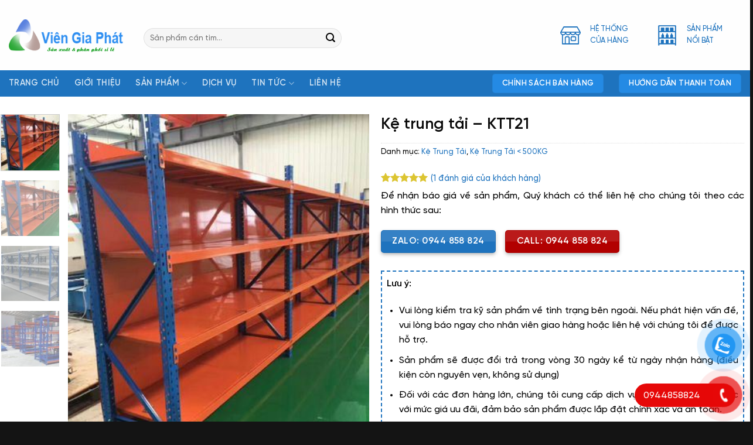

--- FILE ---
content_type: text/html; charset=UTF-8
request_url: https://kesatviengiaphat.com/san-pham/ke-trung-tai-ktt21/
body_size: 32074
content:
<!DOCTYPE html>
<html lang="vi" prefix="og: https://ogp.me/ns#" class="loading-site no-js">
<head>
	<meta charset="UTF-8" />
	<link rel="profile" href="https://gmpg.org/xfn/11" />
	<link rel="pingback" href="https://kesatviengiaphat.com/xmlrpc.php" />

	<script>(function(html){html.className = html.className.replace(/\bno-js\b/,'js')})(document.documentElement);</script>
<meta name="viewport" content="width=device-width, initial-scale=1" />
<!-- Tối ưu hóa công cụ tìm kiếm bởi Rank Math - https://rankmath.com/ -->
<title>Kệ trung tải - KTT21 - Viên Gia Phát</title>
<meta name="description" content="Kệ trung tải &#8211; KTT21 – Kệ Trung Tải 2026 ✅ chịu tải tốt, lắp ráp nhanh tại TP.HCM. Liên hệ báo giá &amp; tư vấn."/>
<meta name="robots" content="follow, index, max-snippet:-1, max-video-preview:-1, max-image-preview:large"/>
<link rel="canonical" href="https://kesatviengiaphat.com/san-pham/ke-trung-tai-ktt21/" />
<meta property="og:locale" content="vi_VN" />
<meta property="og:type" content="product" />
<meta property="og:title" content="Kệ trung tải - KTT21 - Viên Gia Phát" />
<meta property="og:description" content="Kệ trung tải &#8211; KTT21 – Kệ Trung Tải 2026 ✅ chịu tải tốt, lắp ráp nhanh tại TP.HCM. Liên hệ báo giá &amp; tư vấn." />
<meta property="og:url" content="https://kesatviengiaphat.com/san-pham/ke-trung-tai-ktt21/" />
<meta property="og:site_name" content="Viên Gia Phát" />
<meta property="og:updated_time" content="2020-04-07T22:14:44+07:00" />
<meta property="og:image" content="https://kesatviengiaphat.com/wp-content/uploads/ke-trung-tai-ktt21-Vien-Gia-Phat.jpg" />
<meta property="og:image:secure_url" content="https://kesatviengiaphat.com/wp-content/uploads/ke-trung-tai-ktt21-Vien-Gia-Phat.jpg" />
<meta property="og:image:width" content="373" />
<meta property="og:image:height" content="431" />
<meta property="og:image:alt" content="ke-trung-tai-ktt21-Vien-Gia-Phat" />
<meta property="og:image:type" content="image/jpeg" />
<meta property="product:price:amount" content="4500000" />
<meta property="product:price:currency" content="VND" />
<meta property="product:availability" content="instock" />
<meta name="twitter:card" content="summary_large_image" />
<meta name="twitter:title" content="Kệ trung tải - KTT21 - Viên Gia Phát" />
<meta name="twitter:description" content="Kệ trung tải &#8211; KTT21 – Kệ Trung Tải 2026 ✅ chịu tải tốt, lắp ráp nhanh tại TP.HCM. Liên hệ báo giá &amp; tư vấn." />
<meta name="twitter:image" content="https://kesatviengiaphat.com/wp-content/uploads/ke-trung-tai-ktt21-Vien-Gia-Phat.jpg" />
<meta name="twitter:label1" content="Giá" />
<meta name="twitter:data1" content="4.500.000&#8363;" />
<meta name="twitter:label2" content="Tình trạng sẵn có" />
<meta name="twitter:data2" content="Còn hàng" />
<script type="application/ld+json" class="rank-math-schema">{"@context":"https://schema.org","@graph":[{"@type":"Place","@id":"https://kesatviengiaphat.com/#place","geo":{"@type":"GeoCoordinates","latitude":"10.831864357753236","longitude":" 106.57055179655579"},"hasMap":"https://www.google.com/maps/search/?api=1&amp;query=10.831864357753236, 106.57055179655579","address":{"@type":"PostalAddress","streetAddress":"F12/39A \u0110\u01b0\u1eddng Qu\u00e1ch \u0110i\u00eau, X\u00e3 V\u0129nh L\u1ed9c A","addressLocality":"Huy\u1ec7n B\u00ecnh Ch\u00e1nh","addressRegion":"Th\u00e0nh ph\u1ed1 H\u1ed3 Ch\u00ed Minh","postalCode":"71800","addressCountry":"VN"}},{"@type":["Organization"],"@id":"https://kesatviengiaphat.com/#organization","name":"Vi\u00ean Gia Ph\u00e1t","url":"https://kesatviengiaphat.com","email":"kesatviengiaphat@gmail.com","address":{"@type":"PostalAddress","streetAddress":"F12/39A \u0110\u01b0\u1eddng Qu\u00e1ch \u0110i\u00eau, X\u00e3 V\u0129nh L\u1ed9c A","addressLocality":"Huy\u1ec7n B\u00ecnh Ch\u00e1nh","addressRegion":"Th\u00e0nh ph\u1ed1 H\u1ed3 Ch\u00ed Minh","postalCode":"71800","addressCountry":"VN"},"logo":{"@type":"ImageObject","@id":"https://kesatviengiaphat.com/#logo","url":"https://kesatviengiaphat.com/wp-content/uploads/2018/04/ke-sat-vien-gia-phat-logo.png","contentUrl":"https://kesatviengiaphat.com/wp-content/uploads/2018/04/ke-sat-vien-gia-phat-logo.png","caption":"Vi\u00ean Gia Ph\u00e1t","inLanguage":"vi","width":"323","height":"93"},"priceRange":"$$","description":"Vi\u00ean Gia Ph\u00e1t chuy\u00ean s\u1ea3n xu\u1ea5t v\u00e0 l\u1eafp \u0111\u1eb7t k\u1ec7 s\u1eaft V l\u1ed7, k\u1ec7 trung t\u1ea3i, k\u1ec7 si\u00eau th\u1ecb ch\u1ea5t l\u01b0\u1ee3ng cao. Cam k\u1ebft gi\u00e1 g\u1ed1c t\u1eadn x\u01b0\u1edfng, \u0111\u1ed9 b\u1ec1n 15-20 n\u0103m, b\u1ea3o h\u00e0nh 5 n\u0103m v\u00e0 giao h\u00e0ng h\u1ecfa t\u1ed1c t\u1ea1i TPHCM.","location":{"@id":"https://kesatviengiaphat.com/#place"}},{"@type":"WebSite","@id":"https://kesatviengiaphat.com/#website","url":"https://kesatviengiaphat.com","name":"Vi\u00ean Gia Ph\u00e1t","alternateName":"K\u1ec7 S\u1eaft Vi\u00ean Gia Ph\u00e1t","publisher":{"@id":"https://kesatviengiaphat.com/#organization"},"inLanguage":"vi"},{"@type":"ImageObject","@id":"https://kesatviengiaphat.com/wp-content/uploads/ke-trung-tai-ktt21-Vien-Gia-Phat.jpg","url":"https://kesatviengiaphat.com/wp-content/uploads/ke-trung-tai-ktt21-Vien-Gia-Phat.jpg","width":"373","height":"431","caption":"ke-trung-tai-ktt21-Vien-Gia-Phat","inLanguage":"vi"},{"@type":"BreadcrumbList","@id":"https://kesatviengiaphat.com/san-pham/ke-trung-tai-ktt21/#breadcrumb","itemListElement":[{"@type":"ListItem","position":"1","item":{"@id":"https://kesatviengiaphat.com/san-pham/","name":"S\u1ea3n ph\u1ea9m"}},{"@type":"ListItem","position":"2","item":{"@id":"https://kesatviengiaphat.com/ke-trung-tai/","name":"K\u1ec7 Trung T\u1ea3i"}},{"@type":"ListItem","position":"3","item":{"@id":"https://kesatviengiaphat.com/san-pham/ke-trung-tai-ktt21/","name":"K\u1ec7 trung t\u1ea3i &#8211; KTT21"}}]},{"@type":"ItemPage","@id":"https://kesatviengiaphat.com/san-pham/ke-trung-tai-ktt21/#webpage","url":"https://kesatviengiaphat.com/san-pham/ke-trung-tai-ktt21/","name":"K\u1ec7 trung t\u1ea3i - KTT21 - Vi\u00ean Gia Ph\u00e1t","datePublished":"2019-09-09T23:06:48+07:00","dateModified":"2020-04-07T22:14:44+07:00","isPartOf":{"@id":"https://kesatviengiaphat.com/#website"},"primaryImageOfPage":{"@id":"https://kesatviengiaphat.com/wp-content/uploads/ke-trung-tai-ktt21-Vien-Gia-Phat.jpg"},"inLanguage":"vi","breadcrumb":{"@id":"https://kesatviengiaphat.com/san-pham/ke-trung-tai-ktt21/#breadcrumb"}},{"@type":"Product","name":"K\u1ec7 trung t\u1ea3i - KTT21 - Vi\u00ean Gia Ph\u00e1t","description":"Gi\u00e1 tr\u00ean ch\u1ec9 mang t\u00ednh ch\u1ea5t tham kh\u1ea3o, vui l\u00f2ng li\u00ean h\u1ec7 \u0111\u1ec3 nh\u1eadn \u0111\u01b0\u1ee3c b\u00e1o gi\u00e1 t\u1ed1t nh\u1ea5t. C\u00e1c k\u00edch th\u01b0\u01a1c th\u00f4ng d\u1ee5ng: - Cao: 1.5m-\u00a0 6m - D\u00e0i: 1.5m - 2m - R\u1ed9ng: 0.4m - 1m Nh\u1eadn thi\u1ebft k\u1ebf, l\u1eafp r\u00e1p theo k\u00edch th\u01b0\u1edbc v\u00e0 y\u00eau c\u1ea7u c\u1ee7a kh\u00e1ch h\u00e0ng Vi\u00ean Gia Ph\u00e1t Uy T\u00edn-Ch\u1ea5t L\u01b0\u1ee3ng-B\u1ec1n \u0110\u1eb9p Th\u1eddi gian b\u1ea3o h\u00e0nh:\u00a0 5 N\u0103m Hotline: 0944 858 824 \u2013 0984 181 228 ( Mr \u0110\u1ee9c) Email: kesattrungthanh@gmail.com","category":"K\u1ec7 Trung T\u1ea3i","mainEntityOfPage":{"@id":"https://kesatviengiaphat.com/san-pham/ke-trung-tai-ktt21/#webpage"},"image":[{"@type":"ImageObject","url":"https://kesatviengiaphat.com/wp-content/uploads/ke-trung-tai-ktt21-Vien-Gia-Phat.jpg","height":"431","width":"373"},{"@type":"ImageObject","url":"https://kesatviengiaphat.com/wp-content/uploads/ke-trung-tai-ktt21-Vien-Gia-Phat.jpg","height":"431","width":"373"},{"@type":"ImageObject","url":"https://kesatviengiaphat.com/wp-content/uploads/ke-trung-tai-ktt18-Vien-Gia-Phat.jpg","height":"384","width":"539"},{"@type":"ImageObject","url":"https://kesatviengiaphat.com/wp-content/uploads/ke-trung-tai-19-Vien-Gia-Phat.jpg","height":"600","width":"600"}],"aggregateRating":{"@type":"AggregateRating","ratingValue":"5.00","bestRating":"5","ratingCount":"1","reviewCount":"1"},"review":[{"@type":"Review","@id":"https://kesatviengiaphat.com/san-pham/ke-trung-tai-ktt21/#li-comment-223","description":"Ch\u1ecbu t\u1ea3i t\u1ed1t, ki\u1ec3u d\u00e1ng \u0111\u1eb9p","datePublished":"2019-09-09 23:08:13","reviewRating":{"@type":"Rating","ratingValue":"5","bestRating":"5","worstRating":"1"},"author":{"@type":"Person","name":"Seo Hieu"}}],"offers":{"@type":"Offer","price":"4500000","priceCurrency":"VND","priceValidUntil":"2027-12-31","availability":"http://schema.org/InStock","itemCondition":"NewCondition","url":"https://kesatviengiaphat.com/san-pham/ke-trung-tai-ktt21/","seller":{"@type":"Organization","@id":"https://kesatviengiaphat.com/","name":"Vi\u00ean Gia Ph\u00e1t","url":"https://kesatviengiaphat.com","logo":"https://kesatviengiaphat.com/wp-content/uploads/2018/04/ke-sat-vien-gia-phat-logo.png"}},"@id":"https://kesatviengiaphat.com/san-pham/ke-trung-tai-ktt21/#richSnippet"}]}</script>
<!-- /Plugin SEO WordPress Rank Math -->

<link rel='prefetch' href='https://kesatviengiaphat.com/wp-content/themes/flatsome/assets/js/flatsome.js?ver=e2eddd6c228105dac048' />
<link rel='prefetch' href='https://kesatviengiaphat.com/wp-content/themes/flatsome/assets/js/chunk.slider.js?ver=3.20.3' />
<link rel='prefetch' href='https://kesatviengiaphat.com/wp-content/themes/flatsome/assets/js/chunk.popups.js?ver=3.20.3' />
<link rel='prefetch' href='https://kesatviengiaphat.com/wp-content/themes/flatsome/assets/js/chunk.tooltips.js?ver=3.20.3' />
<link rel='prefetch' href='https://kesatviengiaphat.com/wp-content/themes/flatsome/assets/js/woocommerce.js?ver=1c9be63d628ff7c3ff4c' />
<link rel="alternate" type="application/rss+xml" title="Dòng thông tin Viên Gia Phát &raquo;" href="https://kesatviengiaphat.com/feed/" />
<link rel="alternate" type="application/rss+xml" title="Viên Gia Phát &raquo; Dòng bình luận" href="https://kesatviengiaphat.com/comments/feed/" />
<link rel="alternate" type="application/rss+xml" title="Viên Gia Phát &raquo; Kệ trung tải &#8211; KTT21 Dòng bình luận" href="https://kesatviengiaphat.com/san-pham/ke-trung-tai-ktt21/feed/" />
<style id='wp-img-auto-sizes-contain-inline-css' type='text/css'>
img:is([sizes=auto i],[sizes^="auto," i]){contain-intrinsic-size:3000px 1500px}
/*# sourceURL=wp-img-auto-sizes-contain-inline-css */
</style>
<style id='wp-block-library-inline-css' type='text/css'>
:root{--wp-block-synced-color:#7a00df;--wp-block-synced-color--rgb:122,0,223;--wp-bound-block-color:var(--wp-block-synced-color);--wp-editor-canvas-background:#ddd;--wp-admin-theme-color:#007cba;--wp-admin-theme-color--rgb:0,124,186;--wp-admin-theme-color-darker-10:#006ba1;--wp-admin-theme-color-darker-10--rgb:0,107,160.5;--wp-admin-theme-color-darker-20:#005a87;--wp-admin-theme-color-darker-20--rgb:0,90,135;--wp-admin-border-width-focus:2px}@media (min-resolution:192dpi){:root{--wp-admin-border-width-focus:1.5px}}.wp-element-button{cursor:pointer}:root .has-very-light-gray-background-color{background-color:#eee}:root .has-very-dark-gray-background-color{background-color:#313131}:root .has-very-light-gray-color{color:#eee}:root .has-very-dark-gray-color{color:#313131}:root .has-vivid-green-cyan-to-vivid-cyan-blue-gradient-background{background:linear-gradient(135deg,#00d084,#0693e3)}:root .has-purple-crush-gradient-background{background:linear-gradient(135deg,#34e2e4,#4721fb 50%,#ab1dfe)}:root .has-hazy-dawn-gradient-background{background:linear-gradient(135deg,#faaca8,#dad0ec)}:root .has-subdued-olive-gradient-background{background:linear-gradient(135deg,#fafae1,#67a671)}:root .has-atomic-cream-gradient-background{background:linear-gradient(135deg,#fdd79a,#004a59)}:root .has-nightshade-gradient-background{background:linear-gradient(135deg,#330968,#31cdcf)}:root .has-midnight-gradient-background{background:linear-gradient(135deg,#020381,#2874fc)}:root{--wp--preset--font-size--normal:16px;--wp--preset--font-size--huge:42px}.has-regular-font-size{font-size:1em}.has-larger-font-size{font-size:2.625em}.has-normal-font-size{font-size:var(--wp--preset--font-size--normal)}.has-huge-font-size{font-size:var(--wp--preset--font-size--huge)}.has-text-align-center{text-align:center}.has-text-align-left{text-align:left}.has-text-align-right{text-align:right}.has-fit-text{white-space:nowrap!important}#end-resizable-editor-section{display:none}.aligncenter{clear:both}.items-justified-left{justify-content:flex-start}.items-justified-center{justify-content:center}.items-justified-right{justify-content:flex-end}.items-justified-space-between{justify-content:space-between}.screen-reader-text{border:0;clip-path:inset(50%);height:1px;margin:-1px;overflow:hidden;padding:0;position:absolute;width:1px;word-wrap:normal!important}.screen-reader-text:focus{background-color:#ddd;clip-path:none;color:#444;display:block;font-size:1em;height:auto;left:5px;line-height:normal;padding:15px 23px 14px;text-decoration:none;top:5px;width:auto;z-index:100000}html :where(.has-border-color){border-style:solid}html :where([style*=border-top-color]){border-top-style:solid}html :where([style*=border-right-color]){border-right-style:solid}html :where([style*=border-bottom-color]){border-bottom-style:solid}html :where([style*=border-left-color]){border-left-style:solid}html :where([style*=border-width]){border-style:solid}html :where([style*=border-top-width]){border-top-style:solid}html :where([style*=border-right-width]){border-right-style:solid}html :where([style*=border-bottom-width]){border-bottom-style:solid}html :where([style*=border-left-width]){border-left-style:solid}html :where(img[class*=wp-image-]){height:auto;max-width:100%}:where(figure){margin:0 0 1em}html :where(.is-position-sticky){--wp-admin--admin-bar--position-offset:var(--wp-admin--admin-bar--height,0px)}@media screen and (max-width:600px){html :where(.is-position-sticky){--wp-admin--admin-bar--position-offset:0px}}

/*# sourceURL=wp-block-library-inline-css */
</style><style id='wp-block-heading-inline-css' type='text/css'>
h1:where(.wp-block-heading).has-background,h2:where(.wp-block-heading).has-background,h3:where(.wp-block-heading).has-background,h4:where(.wp-block-heading).has-background,h5:where(.wp-block-heading).has-background,h6:where(.wp-block-heading).has-background{padding:1.25em 2.375em}h1.has-text-align-left[style*=writing-mode]:where([style*=vertical-lr]),h1.has-text-align-right[style*=writing-mode]:where([style*=vertical-rl]),h2.has-text-align-left[style*=writing-mode]:where([style*=vertical-lr]),h2.has-text-align-right[style*=writing-mode]:where([style*=vertical-rl]),h3.has-text-align-left[style*=writing-mode]:where([style*=vertical-lr]),h3.has-text-align-right[style*=writing-mode]:where([style*=vertical-rl]),h4.has-text-align-left[style*=writing-mode]:where([style*=vertical-lr]),h4.has-text-align-right[style*=writing-mode]:where([style*=vertical-rl]),h5.has-text-align-left[style*=writing-mode]:where([style*=vertical-lr]),h5.has-text-align-right[style*=writing-mode]:where([style*=vertical-rl]),h6.has-text-align-left[style*=writing-mode]:where([style*=vertical-lr]),h6.has-text-align-right[style*=writing-mode]:where([style*=vertical-rl]){rotate:180deg}
/*# sourceURL=https://kesatviengiaphat.com/wp-includes/blocks/heading/style.min.css */
</style>
<style id='wp-block-paragraph-inline-css' type='text/css'>
.is-small-text{font-size:.875em}.is-regular-text{font-size:1em}.is-large-text{font-size:2.25em}.is-larger-text{font-size:3em}.has-drop-cap:not(:focus):first-letter{float:left;font-size:8.4em;font-style:normal;font-weight:100;line-height:.68;margin:.05em .1em 0 0;text-transform:uppercase}body.rtl .has-drop-cap:not(:focus):first-letter{float:none;margin-left:.1em}p.has-drop-cap.has-background{overflow:hidden}:root :where(p.has-background){padding:1.25em 2.375em}:where(p.has-text-color:not(.has-link-color)) a{color:inherit}p.has-text-align-left[style*="writing-mode:vertical-lr"],p.has-text-align-right[style*="writing-mode:vertical-rl"]{rotate:180deg}
/*# sourceURL=https://kesatviengiaphat.com/wp-includes/blocks/paragraph/style.min.css */
</style>
<link rel='stylesheet' id='wc-blocks-style-css' href='https://kesatviengiaphat.com/wp-content/plugins/woocommerce/assets/client/blocks/wc-blocks.css?ver=wc-10.3.7' type='text/css' media='all' />
<style id='global-styles-inline-css' type='text/css'>
:root{--wp--preset--aspect-ratio--square: 1;--wp--preset--aspect-ratio--4-3: 4/3;--wp--preset--aspect-ratio--3-4: 3/4;--wp--preset--aspect-ratio--3-2: 3/2;--wp--preset--aspect-ratio--2-3: 2/3;--wp--preset--aspect-ratio--16-9: 16/9;--wp--preset--aspect-ratio--9-16: 9/16;--wp--preset--color--black: #000000;--wp--preset--color--cyan-bluish-gray: #abb8c3;--wp--preset--color--white: #ffffff;--wp--preset--color--pale-pink: #f78da7;--wp--preset--color--vivid-red: #cf2e2e;--wp--preset--color--luminous-vivid-orange: #ff6900;--wp--preset--color--luminous-vivid-amber: #fcb900;--wp--preset--color--light-green-cyan: #7bdcb5;--wp--preset--color--vivid-green-cyan: #00d084;--wp--preset--color--pale-cyan-blue: #8ed1fc;--wp--preset--color--vivid-cyan-blue: #0693e3;--wp--preset--color--vivid-purple: #9b51e0;--wp--preset--color--primary: #1e73be;--wp--preset--color--secondary: #248ae4;--wp--preset--color--success: #627D47;--wp--preset--color--alert: #b20000;--wp--preset--gradient--vivid-cyan-blue-to-vivid-purple: linear-gradient(135deg,rgb(6,147,227) 0%,rgb(155,81,224) 100%);--wp--preset--gradient--light-green-cyan-to-vivid-green-cyan: linear-gradient(135deg,rgb(122,220,180) 0%,rgb(0,208,130) 100%);--wp--preset--gradient--luminous-vivid-amber-to-luminous-vivid-orange: linear-gradient(135deg,rgb(252,185,0) 0%,rgb(255,105,0) 100%);--wp--preset--gradient--luminous-vivid-orange-to-vivid-red: linear-gradient(135deg,rgb(255,105,0) 0%,rgb(207,46,46) 100%);--wp--preset--gradient--very-light-gray-to-cyan-bluish-gray: linear-gradient(135deg,rgb(238,238,238) 0%,rgb(169,184,195) 100%);--wp--preset--gradient--cool-to-warm-spectrum: linear-gradient(135deg,rgb(74,234,220) 0%,rgb(151,120,209) 20%,rgb(207,42,186) 40%,rgb(238,44,130) 60%,rgb(251,105,98) 80%,rgb(254,248,76) 100%);--wp--preset--gradient--blush-light-purple: linear-gradient(135deg,rgb(255,206,236) 0%,rgb(152,150,240) 100%);--wp--preset--gradient--blush-bordeaux: linear-gradient(135deg,rgb(254,205,165) 0%,rgb(254,45,45) 50%,rgb(107,0,62) 100%);--wp--preset--gradient--luminous-dusk: linear-gradient(135deg,rgb(255,203,112) 0%,rgb(199,81,192) 50%,rgb(65,88,208) 100%);--wp--preset--gradient--pale-ocean: linear-gradient(135deg,rgb(255,245,203) 0%,rgb(182,227,212) 50%,rgb(51,167,181) 100%);--wp--preset--gradient--electric-grass: linear-gradient(135deg,rgb(202,248,128) 0%,rgb(113,206,126) 100%);--wp--preset--gradient--midnight: linear-gradient(135deg,rgb(2,3,129) 0%,rgb(40,116,252) 100%);--wp--preset--font-size--small: 13px;--wp--preset--font-size--medium: 20px;--wp--preset--font-size--large: 36px;--wp--preset--font-size--x-large: 42px;--wp--preset--spacing--20: 0.44rem;--wp--preset--spacing--30: 0.67rem;--wp--preset--spacing--40: 1rem;--wp--preset--spacing--50: 1.5rem;--wp--preset--spacing--60: 2.25rem;--wp--preset--spacing--70: 3.38rem;--wp--preset--spacing--80: 5.06rem;--wp--preset--shadow--natural: 6px 6px 9px rgba(0, 0, 0, 0.2);--wp--preset--shadow--deep: 12px 12px 50px rgba(0, 0, 0, 0.4);--wp--preset--shadow--sharp: 6px 6px 0px rgba(0, 0, 0, 0.2);--wp--preset--shadow--outlined: 6px 6px 0px -3px rgb(255, 255, 255), 6px 6px rgb(0, 0, 0);--wp--preset--shadow--crisp: 6px 6px 0px rgb(0, 0, 0);}:where(body) { margin: 0; }.wp-site-blocks > .alignleft { float: left; margin-right: 2em; }.wp-site-blocks > .alignright { float: right; margin-left: 2em; }.wp-site-blocks > .aligncenter { justify-content: center; margin-left: auto; margin-right: auto; }:where(.is-layout-flex){gap: 0.5em;}:where(.is-layout-grid){gap: 0.5em;}.is-layout-flow > .alignleft{float: left;margin-inline-start: 0;margin-inline-end: 2em;}.is-layout-flow > .alignright{float: right;margin-inline-start: 2em;margin-inline-end: 0;}.is-layout-flow > .aligncenter{margin-left: auto !important;margin-right: auto !important;}.is-layout-constrained > .alignleft{float: left;margin-inline-start: 0;margin-inline-end: 2em;}.is-layout-constrained > .alignright{float: right;margin-inline-start: 2em;margin-inline-end: 0;}.is-layout-constrained > .aligncenter{margin-left: auto !important;margin-right: auto !important;}.is-layout-constrained > :where(:not(.alignleft):not(.alignright):not(.alignfull)){margin-left: auto !important;margin-right: auto !important;}body .is-layout-flex{display: flex;}.is-layout-flex{flex-wrap: wrap;align-items: center;}.is-layout-flex > :is(*, div){margin: 0;}body .is-layout-grid{display: grid;}.is-layout-grid > :is(*, div){margin: 0;}body{padding-top: 0px;padding-right: 0px;padding-bottom: 0px;padding-left: 0px;}a:where(:not(.wp-element-button)){text-decoration: none;}:root :where(.wp-element-button, .wp-block-button__link){background-color: #32373c;border-width: 0;color: #fff;font-family: inherit;font-size: inherit;font-style: inherit;font-weight: inherit;letter-spacing: inherit;line-height: inherit;padding-top: calc(0.667em + 2px);padding-right: calc(1.333em + 2px);padding-bottom: calc(0.667em + 2px);padding-left: calc(1.333em + 2px);text-decoration: none;text-transform: inherit;}.has-black-color{color: var(--wp--preset--color--black) !important;}.has-cyan-bluish-gray-color{color: var(--wp--preset--color--cyan-bluish-gray) !important;}.has-white-color{color: var(--wp--preset--color--white) !important;}.has-pale-pink-color{color: var(--wp--preset--color--pale-pink) !important;}.has-vivid-red-color{color: var(--wp--preset--color--vivid-red) !important;}.has-luminous-vivid-orange-color{color: var(--wp--preset--color--luminous-vivid-orange) !important;}.has-luminous-vivid-amber-color{color: var(--wp--preset--color--luminous-vivid-amber) !important;}.has-light-green-cyan-color{color: var(--wp--preset--color--light-green-cyan) !important;}.has-vivid-green-cyan-color{color: var(--wp--preset--color--vivid-green-cyan) !important;}.has-pale-cyan-blue-color{color: var(--wp--preset--color--pale-cyan-blue) !important;}.has-vivid-cyan-blue-color{color: var(--wp--preset--color--vivid-cyan-blue) !important;}.has-vivid-purple-color{color: var(--wp--preset--color--vivid-purple) !important;}.has-primary-color{color: var(--wp--preset--color--primary) !important;}.has-secondary-color{color: var(--wp--preset--color--secondary) !important;}.has-success-color{color: var(--wp--preset--color--success) !important;}.has-alert-color{color: var(--wp--preset--color--alert) !important;}.has-black-background-color{background-color: var(--wp--preset--color--black) !important;}.has-cyan-bluish-gray-background-color{background-color: var(--wp--preset--color--cyan-bluish-gray) !important;}.has-white-background-color{background-color: var(--wp--preset--color--white) !important;}.has-pale-pink-background-color{background-color: var(--wp--preset--color--pale-pink) !important;}.has-vivid-red-background-color{background-color: var(--wp--preset--color--vivid-red) !important;}.has-luminous-vivid-orange-background-color{background-color: var(--wp--preset--color--luminous-vivid-orange) !important;}.has-luminous-vivid-amber-background-color{background-color: var(--wp--preset--color--luminous-vivid-amber) !important;}.has-light-green-cyan-background-color{background-color: var(--wp--preset--color--light-green-cyan) !important;}.has-vivid-green-cyan-background-color{background-color: var(--wp--preset--color--vivid-green-cyan) !important;}.has-pale-cyan-blue-background-color{background-color: var(--wp--preset--color--pale-cyan-blue) !important;}.has-vivid-cyan-blue-background-color{background-color: var(--wp--preset--color--vivid-cyan-blue) !important;}.has-vivid-purple-background-color{background-color: var(--wp--preset--color--vivid-purple) !important;}.has-primary-background-color{background-color: var(--wp--preset--color--primary) !important;}.has-secondary-background-color{background-color: var(--wp--preset--color--secondary) !important;}.has-success-background-color{background-color: var(--wp--preset--color--success) !important;}.has-alert-background-color{background-color: var(--wp--preset--color--alert) !important;}.has-black-border-color{border-color: var(--wp--preset--color--black) !important;}.has-cyan-bluish-gray-border-color{border-color: var(--wp--preset--color--cyan-bluish-gray) !important;}.has-white-border-color{border-color: var(--wp--preset--color--white) !important;}.has-pale-pink-border-color{border-color: var(--wp--preset--color--pale-pink) !important;}.has-vivid-red-border-color{border-color: var(--wp--preset--color--vivid-red) !important;}.has-luminous-vivid-orange-border-color{border-color: var(--wp--preset--color--luminous-vivid-orange) !important;}.has-luminous-vivid-amber-border-color{border-color: var(--wp--preset--color--luminous-vivid-amber) !important;}.has-light-green-cyan-border-color{border-color: var(--wp--preset--color--light-green-cyan) !important;}.has-vivid-green-cyan-border-color{border-color: var(--wp--preset--color--vivid-green-cyan) !important;}.has-pale-cyan-blue-border-color{border-color: var(--wp--preset--color--pale-cyan-blue) !important;}.has-vivid-cyan-blue-border-color{border-color: var(--wp--preset--color--vivid-cyan-blue) !important;}.has-vivid-purple-border-color{border-color: var(--wp--preset--color--vivid-purple) !important;}.has-primary-border-color{border-color: var(--wp--preset--color--primary) !important;}.has-secondary-border-color{border-color: var(--wp--preset--color--secondary) !important;}.has-success-border-color{border-color: var(--wp--preset--color--success) !important;}.has-alert-border-color{border-color: var(--wp--preset--color--alert) !important;}.has-vivid-cyan-blue-to-vivid-purple-gradient-background{background: var(--wp--preset--gradient--vivid-cyan-blue-to-vivid-purple) !important;}.has-light-green-cyan-to-vivid-green-cyan-gradient-background{background: var(--wp--preset--gradient--light-green-cyan-to-vivid-green-cyan) !important;}.has-luminous-vivid-amber-to-luminous-vivid-orange-gradient-background{background: var(--wp--preset--gradient--luminous-vivid-amber-to-luminous-vivid-orange) !important;}.has-luminous-vivid-orange-to-vivid-red-gradient-background{background: var(--wp--preset--gradient--luminous-vivid-orange-to-vivid-red) !important;}.has-very-light-gray-to-cyan-bluish-gray-gradient-background{background: var(--wp--preset--gradient--very-light-gray-to-cyan-bluish-gray) !important;}.has-cool-to-warm-spectrum-gradient-background{background: var(--wp--preset--gradient--cool-to-warm-spectrum) !important;}.has-blush-light-purple-gradient-background{background: var(--wp--preset--gradient--blush-light-purple) !important;}.has-blush-bordeaux-gradient-background{background: var(--wp--preset--gradient--blush-bordeaux) !important;}.has-luminous-dusk-gradient-background{background: var(--wp--preset--gradient--luminous-dusk) !important;}.has-pale-ocean-gradient-background{background: var(--wp--preset--gradient--pale-ocean) !important;}.has-electric-grass-gradient-background{background: var(--wp--preset--gradient--electric-grass) !important;}.has-midnight-gradient-background{background: var(--wp--preset--gradient--midnight) !important;}.has-small-font-size{font-size: var(--wp--preset--font-size--small) !important;}.has-medium-font-size{font-size: var(--wp--preset--font-size--medium) !important;}.has-large-font-size{font-size: var(--wp--preset--font-size--large) !important;}.has-x-large-font-size{font-size: var(--wp--preset--font-size--x-large) !important;}
/*# sourceURL=global-styles-inline-css */
</style>
<style id='core-block-supports-inline-css' type='text/css'>
.wp-elements-9f8936a9519624c329af140500e74c1c a:where(:not(.wp-element-button)){color:var(--wp--preset--color--white);}
/*# sourceURL=core-block-supports-inline-css */
</style>

<link rel='stylesheet' id='kk-star-ratings-css' href='https://kesatviengiaphat.com/wp-content/plugins/kk-star-ratings/src/core/public/css/kk-star-ratings.min.css?ver=5.4.10.3' type='text/css' media='all' />
<link rel='stylesheet' id='photoswipe-css' href='https://kesatviengiaphat.com/wp-content/plugins/woocommerce/assets/css/photoswipe/photoswipe.min.css?ver=10.3.7' type='text/css' media='all' />
<link rel='stylesheet' id='photoswipe-default-skin-css' href='https://kesatviengiaphat.com/wp-content/plugins/woocommerce/assets/css/photoswipe/default-skin/default-skin.min.css?ver=10.3.7' type='text/css' media='all' />
<style id='woocommerce-inline-inline-css' type='text/css'>
.woocommerce form .form-row .required { visibility: visible; }
/*# sourceURL=woocommerce-inline-inline-css */
</style>
<link rel='stylesheet' id='pzf-style-css' href='https://kesatviengiaphat.com/wp-content/plugins/button-contact-vr/legacy/css/style.css?ver=1' type='text/css' media='all' />
<link rel='stylesheet' id='brands-styles-css' href='https://kesatviengiaphat.com/wp-content/plugins/woocommerce/assets/css/brands.css?ver=10.3.7' type='text/css' media='all' />
<link rel='stylesheet' id='flatsome-main-css' href='https://kesatviengiaphat.com/wp-content/themes/flatsome/assets/css/flatsome.css?ver=3.20.3' type='text/css' media='all' />
<style id='flatsome-main-inline-css' type='text/css'>
@font-face {
				font-family: "fl-icons";
				font-display: block;
				src: url(https://kesatviengiaphat.com/wp-content/themes/flatsome/assets/css/icons/fl-icons.eot?v=3.20.3);
				src:
					url(https://kesatviengiaphat.com/wp-content/themes/flatsome/assets/css/icons/fl-icons.eot#iefix?v=3.20.3) format("embedded-opentype"),
					url(https://kesatviengiaphat.com/wp-content/themes/flatsome/assets/css/icons/fl-icons.woff2?v=3.20.3) format("woff2"),
					url(https://kesatviengiaphat.com/wp-content/themes/flatsome/assets/css/icons/fl-icons.ttf?v=3.20.3) format("truetype"),
					url(https://kesatviengiaphat.com/wp-content/themes/flatsome/assets/css/icons/fl-icons.woff?v=3.20.3) format("woff"),
					url(https://kesatviengiaphat.com/wp-content/themes/flatsome/assets/css/icons/fl-icons.svg?v=3.20.3#fl-icons) format("svg");
			}
/*# sourceURL=flatsome-main-inline-css */
</style>
<link rel='stylesheet' id='flatsome-shop-css' href='https://kesatviengiaphat.com/wp-content/themes/flatsome/assets/css/flatsome-shop.css?ver=3.20.3' type='text/css' media='all' />
<link rel='stylesheet' id='flatsome-style-css' href='https://kesatviengiaphat.com/wp-content/themes/dht/style.css?ver=3.0' type='text/css' media='all' />
<script type="text/javascript" src="https://kesatviengiaphat.com/wp-content/plugins/woocommerce/assets/js/photoswipe/photoswipe.min.js?ver=4.1.1-wc.10.3.7" id="wc-photoswipe-js" defer="defer" data-wp-strategy="defer"></script>
<script type="text/javascript" src="https://kesatviengiaphat.com/wp-content/plugins/woocommerce/assets/js/photoswipe/photoswipe-ui-default.min.js?ver=4.1.1-wc.10.3.7" id="wc-photoswipe-ui-default-js" defer="defer" data-wp-strategy="defer"></script>
<script type="text/javascript" src="https://kesatviengiaphat.com/wp-includes/js/jquery/jquery.min.js?ver=3.7.1" id="jquery-core-js"></script>
<script type="text/javascript" id="wc-single-product-js-extra">
/* <![CDATA[ */
var wc_single_product_params = {"i18n_required_rating_text":"Vui l\u00f2ng ch\u1ecdn m\u1ed9t m\u1ee9c \u0111\u00e1nh gi\u00e1","i18n_rating_options":["1 tr\u00ean 5 sao","2 tr\u00ean 5 sao","3 tr\u00ean 5 sao","4 tr\u00ean 5 sao","5 tr\u00ean 5 sao"],"i18n_product_gallery_trigger_text":"Xem th\u01b0 vi\u1ec7n \u1ea3nh to\u00e0n m\u00e0n h\u00ecnh","review_rating_required":"yes","flexslider":{"rtl":false,"animation":"slide","smoothHeight":true,"directionNav":false,"controlNav":"thumbnails","slideshow":false,"animationSpeed":500,"animationLoop":false,"allowOneSlide":false},"zoom_enabled":"","zoom_options":[],"photoswipe_enabled":"1","photoswipe_options":{"shareEl":false,"closeOnScroll":false,"history":false,"hideAnimationDuration":0,"showAnimationDuration":0},"flexslider_enabled":""};
//# sourceURL=wc-single-product-js-extra
/* ]]> */
</script>
<script type="text/javascript" src="https://kesatviengiaphat.com/wp-content/plugins/woocommerce/assets/js/frontend/single-product.min.js?ver=10.3.7" id="wc-single-product-js" defer="defer" data-wp-strategy="defer"></script>
<script type="text/javascript" src="https://kesatviengiaphat.com/wp-content/plugins/woocommerce/assets/js/jquery-blockui/jquery.blockUI.min.js?ver=2.7.0-wc.10.3.7" id="wc-jquery-blockui-js" data-wp-strategy="defer"></script>
<script type="text/javascript" src="https://kesatviengiaphat.com/wp-content/plugins/woocommerce/assets/js/js-cookie/js.cookie.min.js?ver=2.1.4-wc.10.3.7" id="wc-js-cookie-js" data-wp-strategy="defer"></script>
<link rel="https://api.w.org/" href="https://kesatviengiaphat.com/wp-json/" /><link rel="alternate" title="JSON" type="application/json" href="https://kesatviengiaphat.com/wp-json/wp/v2/product/1707" /><link rel="EditURI" type="application/rsd+xml" title="RSD" href="https://kesatviengiaphat.com/xmlrpc.php?rsd" />
<link rel='shortlink' href='https://kesatviengiaphat.com/?p=1707' />
<script async src="https://kesatviengiaphat.com/wp-content/uploads/perfmatters/gtagv4.js?id=G-CZ98V6X1LK"></script><script>window.dataLayer = window.dataLayer || [];function gtag(){dataLayer.push(arguments);}gtag("js", new Date());gtag("config", "G-CZ98V6X1LK");</script><style id="pmcs-1-1-css-cho-css">/* --- BIẾN MÀU (Đã đồng bộ với màu Logo cũ) --- */
:root {
    --vgp-blue: #1e73be; /* Màu xanh gốc của web cũ */
    --vgp-green: #2CA837; /* Màu xanh lá điểm nhấn */
    --vgp-bg-light: #F0F8FF;
    --vgp-text: #333333;
    --vgp-step-bg: #fff;
}

/* --- WRAPPER BÀI VIẾT (.vgp-category-content) --- */
/* Chỉ áp dụng style cho nội dung nằm trong class này */

/* 1. Reset & Typography */
.vgp-category-content {
    font-size: 1rem;
    line-height: 1.6;
    color: var(--vgp-text);
    text-align: left; 
}

/* 2. Tiêu đề H2, H3 */
.vgp-category-content h2 {
    background-color: var(--vgp-bg-light);
    color: var(--vgp-blue);
    padding: 10px 15px;
    border-left: 5px solid var(--vgp-green);
    font-size: 1.4rem;
    font-weight: 700;
    margin-top: 30px;
    margin-bottom: 20px;
    border-radius: 3px;
    box-shadow: 1px 1px 3px rgba(0,0,0,0.05);
}

.vgp-category-content h3 {
    color: var(--vgp-text);
    font-size: 1.2rem;
    font-weight: 600;
    margin-top: 25px;
    margin-bottom: 10px;
    border-bottom: 2px solid var(--vgp-green);
    display: inline-block;
    padding-bottom: 3px;
}

/* 3. Danh sách ưu điểm (UL - Dấu tích xanh) */
.vgp-category-content ul {
    list-style: none;
    padding-left: 0;
    margin-bottom: 20px;
}

.vgp-category-content ul li {
    position: relative;
    padding-left: 25px;
    margin-bottom: 10px;
}

.vgp-category-content ul li::before {
    content: "✔"; 
    position: absolute;
    left: 0;
    top: 0;
    color: var(--vgp-green); 
    font-weight: bold;
    font-size: 1.1rem;
}

/* 4. Quy trình thực hiện (OL - Card Style) */
.vgp-category-content ol {
    counter-reset: vgp-counter;
    list-style: none;
    padding-left: 0;
    margin: 20px 0;
}

.vgp-category-content ol li {
    position: relative;
    background-color: var(--vgp-step-bg);
    border: 1px solid #e5e5e5;
    border-radius: 8px;
    padding: 15px 15px 15px 60px; /* Padding cho Desktop */
    margin-bottom: 15px;
    box-shadow: 0 3px 6px rgba(0,0,0,0.05);
    transition: transform 0.2s;
}

.vgp-category-content ol li:hover {
    transform: translateY(-2px);
    border-color: var(--vgp-blue);
}

.vgp-category-content ol li::before {
    counter-increment: vgp-counter;
    content: counter(vgp-counter);
    position: absolute;
    left: 15px;
    top: 50%;
    transform: translateY(-50%);
    width: 32px;
    height: 32px;
    background-color: var(--vgp-blue);
    color: #fff;
    font-weight: bold;
    text-align: center;
    line-height: 32px;
    border-radius: 50%;
    box-shadow: 0 2px 4px rgba(30, 115, 190, 0.3);
}

.vgp-category-content ol li strong {
    color: var(--vgp-blue);
    display: block;
    margin-bottom: 5px;
    font-size: 1.05em;
}

/* Fix Mobile cho danh sách số */
@media (max-width: 768px) {
    .vgp-category-content ol li {
        padding-left: 45px; /* Giảm padding trên mobile */
    }
    .vgp-category-content ol li::before {
        left: 8px; /* Dịch số sát lề trái hơn */
        width: 28px;
        height: 28px;
        line-height: 28px;
        font-size: 0.9rem;
    }
}

/* 5. Hình ảnh trong bài */
.vgp-category-content img {
    border-radius: 5px;
    box-shadow: 0 4px 8px rgba(0,0,0,0.1);
    max-width: 100%;
    height: auto;
    display: block;
    margin: 20px auto;
}

/* 6. Bảng trong bài viết (Table) */
.vgp-category-content table {
    width: 100%;
    border-collapse: collapse;
    margin: 20px 0;
    font-size: 0.95rem;
    border: 1px solid #ddd;
}
.vgp-category-content th {
    background-color: var(--vgp-blue);
    color: #fff;
    padding: 10px;
    text-align: left;
}
.vgp-category-content td {
    padding: 10px;
    border-bottom: 1px solid #eee;
}
.vgp-category-content tr:nth-child(even) {
    background-color: #f8f9fa;
}

/* 7. BOX TÓM TẮT (Giao diện Mới - Phẳng) */
.vgp-category-content .tldr-highlight-box {
    background-color: #f0fdf4;
    border: 1px dashed var(--vgp-green);
    padding: 20px;
    border-radius: 6px;
    margin-bottom: 30px;
}
.vgp-category-content .tldr-title {
    color: var(--vgp-green);
    text-transform: uppercase;
    font-weight: 800;
    margin-bottom: 10px;
    font-size: 1.1rem;
}
/* Reset lại style list trong box tóm tắt để không dính dấu tích xanh */
.vgp-category-content .tldr-highlight-box ul li::before {
    content: none;
}
.vgp-category-content .tldr-highlight-box ul li {
    padding-left: 0;
    list-style: disc inside;
    margin-bottom: 5px;
}</style><style id="pmcs-3-2-css-cho-css">/* --- TABLE OF CONTENTS (MỤC LỤC TỰ ĐỘNG - V2 UPDATED) --- */
.vgp-toc-container {
    background-color: #f5f5f5;
    border: 1px solid #e9ecef;
    border-radius: 8px;
    padding: 20px;
    margin: 20px 0 30px 0;
    display: block; /* Đổi thành block để chiếm full width trong ngữ cảnh hẹp */
    clear: both;
}

.vgp-toc-header {
    display: flex;
    justify-content: space-between;
    align-items: center;
    border-bottom: 2px solid var(--vgp-blue);
    padding-bottom: 12px;
    margin-bottom: 15px;
}

.vgp-toc-title {
    font-weight: 800;
    font-size: 1.1rem;
    color: var(--vgp-text);
    text-transform: uppercase;
    letter-spacing: 0.5px;
}

.vgp-toc-toggle {
    font-size: 0.85rem;
    cursor: pointer;
    color: var(--vgp-blue);
    font-weight: 600;
}

.vgp-toc-list {
    margin: 0 !important;
    padding: 0 !important;
    list-style: none !important;
    max-height: 450px;
    overflow-y: auto; /* Thanh cuộn nếu dài */
    overscroll-behavior: contain;
}

/* Tùy chỉnh thanh cuộn cho đẹp (Webkit) */
.vgp-toc-list::-webkit-scrollbar {
    width: 6px;
}
.vgp-toc-list::-webkit-scrollbar-track {
    background: #f1f1f1;
    border-radius: 4px;
}
.vgp-toc-list::-webkit-scrollbar-thumb {
    background: #ccc;
    border-radius: 4px;
}
.vgp-toc-list::-webkit-scrollbar-thumb:hover {
    background: #bbb;
}

/* Style chung cho item */
.vgp-toc-list li {
    margin-bottom: 8px !important;
    padding-left: 0 !important;
    line-height: 1.5;
}
/* Xóa style dấu tích xanh cũ */
.vgp-toc-list li::before {
    content: none !important;
}

.vgp-toc-list li a {
    text-decoration: none;
    color: #4a5568;
    transition: color 0.2s;
    font-size: 0.95rem;
    display: block; /* Tăng diện tích click */
}

.vgp-toc-list li a:hover {
    color: var(--vgp-blue);
}

/* --- PHÂN CẤP H2 vs H3 --- */
/* H2: Đậm, to */
.vgp-toc-list li.toc-h2 a {
    font-weight: 600;
    color: #2d3748;
}

/* H3: Thụt vào, có dấu gạch nối, chữ nhỏ hơn */
.vgp-toc-list li.toc-h3 {
    margin-left: 15px !important; /* Thụt vào */
    padding-left: 15px !important; /* Tạo khoảng cách cho border/icon */
    border-left: 2px solid #e2e8f0; /* Đường kẻ chỉ dẫn */
}
.vgp-toc-list li.toc-h3 a {
    font-size: 0.9rem;
    color: #718096;
}</style><script id="pmcs-4-2-js-cho-js">document.addEventListener("DOMContentLoaded", function() {
    // 1. Xử lý nút Ẩn/Hiện
    const toggleBtn = document.querySelector('.vgp-toc-toggle');
    const tocList = document.querySelector('.vgp-toc-list');
    
    if(toggleBtn && tocList) {
        toggleBtn.addEventListener('click', function() {
            if (tocList.style.display === "none") {
                tocList.style.display = "block";
                toggleBtn.textContent = "[Ẩn]";
            } else {
                tocList.style.display = "none";
                toggleBtn.textContent = "[Hiện]";
            }
        });
    }

    // 2. Smooth Scroll (Cuộn mượt) bù trừ chiều cao Header (nếu header dính)
    document.querySelectorAll('.vgp-toc-list a').forEach(anchor => {
        anchor.addEventListener('click', function (e) {
            e.preventDefault();
            const targetId = this.getAttribute('href').substring(1);
            const targetElement = document.getElementById(targetId);
            
            if (targetElement) {
                // Offset 80px để không bị Header che mất tiêu đề
                const offset = 80; 
                const bodyRect = document.body.getBoundingClientRect().top;
                const elementRect = targetElement.getBoundingClientRect().top;
                const elementPosition = elementRect - bodyRect;
                const offsetPosition = elementPosition - offset;

                window.scrollTo({
                    top: offsetPosition,
                    behavior: "smooth"
                });
            }
        });
    });
});</script><style id="pmcs-5-1-css-cho-css">/* --- FAQ SECTION (CHUẨN HTML5 <DETAILS>) --- */

/* 1. Khung bao ngoài */
.faq-section {
  max-width: 1400px;
  margin: 20px auto;
}

.faq-section h2 {
  color: #333;
  font-size: 20px;
  margin-bottom: 15px;
  text-align: center;
}

/* 2. Item từng câu hỏi */
.faq-item {
  border: 1px solid #e0e0e0;
  border-radius: 6px;
  margin-bottom: 8px;
  background: #ffffff;
}

/* 3. Phần tiêu đề câu hỏi (Summary) */
.faq-item summary {
  padding: 12px 15px;
  cursor: pointer;
  font-weight: 500;
  font-size: 14px;
  color: #333;
  background: #f8f9fa;
  border-radius: 6px;
  list-style: none; /* Ẩn marker mặc định */
  transition: background-color 0.2s ease;
  position: relative;
}

.faq-item summary:hover {
  background: #e9ecef;
}

/* Ẩn dấu tam giác mặc định trên Chrome/Safari */
.faq-item summary::-webkit-details-marker {
  display: none;
}

/* Tạo dấu Cộng (+) bên phải */
.faq-item summary::after {
  content: '+';
  position: absolute;
  right: 15px;
  top: 50%;
  transform: translateY(-50%);
  font-size: 16px;
  font-weight: bold;
  color: #030390; /* Xanh đậm VGP */
  transition: transform 0.2s ease;
}

/* Hiệu ứng khi mở: Đổi dấu (+) thành (-) */
.faq-item[open] summary::after {
  content: '−';
  transform: translateY(-50%) rotate(180deg);
}

/* 4. Phần nội dung trả lời */
.faq-item div {
  padding: 12px 15px 15px;
  color: #555;
  font-size: 13px;
  line-height: 1.5;
  background: #fafbfc;
  border-top: 1px solid #f0f0f0;
}

.faq-item p {
  margin: 0;
}

/* 5. Responsive Mobile */
@media (max-width: 768px) {
  .faq-section {
    margin: 15px 10px;
  }
  .faq-item summary {
    padding: 10px 12px;
    font-size: 13px;
  }
  .faq-item div {
    padding: 10px 12px 12px;
    font-size: 12px;
  }
}</style><style id="pmcs-7-1-css-cho-css">/* Style cho Box Lời khuyên VGP */
.vgp-note {
    background-color: #fffee9; 
    
    border-left: 5px solid #2A81EA; 
    
    border-radius: 0 4px 4px 0;
    
    padding: 15px 20px;
    margin: 25px 0;
    
    /* Font chữ và màu sắc */
    color: #333333;
    font-size: 1rem;
    line-height: 1.6;
    
    box-shadow: 2px 2px 8px rgba(42, 129, 234, 0.1);
    
    display: block;
}

.vgp-note strong {
    color: #2A81EA;
    font-weight: 700;
    font-size: 1.05em;
    display: inline-block;
    margin-bottom: 5px;
    text-transform: uppercase; 
}

</style>	<noscript><style>.woocommerce-product-gallery{ opacity: 1 !important; }</style></noscript>
	<script>function perfmatters_check_cart_fragments(){if(null!==document.getElementById("perfmatters-cart-fragments"))return!1;if(document.cookie.match("(^|;) ?woocommerce_cart_hash=([^;]*)(;|$)")){var e=document.createElement("script");e.id="perfmatters-cart-fragments",e.src="https://kesatviengiaphat.com/wp-content/plugins/woocommerce/assets/js/frontend/cart-fragments.min.js",e.async=!0,document.head.appendChild(e)}}perfmatters_check_cart_fragments(),document.addEventListener("click",function(){setTimeout(perfmatters_check_cart_fragments,1e3)});</script><link rel="icon" href="https://kesatviengiaphat.com/wp-content/uploads/cropped-ke-sat-vien-gia-phat-logo-32x32.png" sizes="32x32" />
<link rel="icon" href="https://kesatviengiaphat.com/wp-content/uploads/cropped-ke-sat-vien-gia-phat-logo-192x192.png" sizes="192x192" />
<link rel="apple-touch-icon" href="https://kesatviengiaphat.com/wp-content/uploads/cropped-ke-sat-vien-gia-phat-logo-180x180.png" />
<meta name="msapplication-TileImage" content="https://kesatviengiaphat.com/wp-content/uploads/cropped-ke-sat-vien-gia-phat-logo-270x270.png" />
<style id="custom-css" type="text/css">:root {--primary-color: #1e73be;--fs-color-primary: #1e73be;--fs-color-secondary: #248ae4;--fs-color-success: #627D47;--fs-color-alert: #b20000;--fs-color-base: #000000;--fs-experimental-link-color: #1e73be;--fs-experimental-link-color-hover: #111;}.tooltipster-base {--tooltip-color: #fff;--tooltip-bg-color: #000;}.off-canvas-right .mfp-content, .off-canvas-left .mfp-content {--drawer-width: 300px;}.off-canvas .mfp-content.off-canvas-cart {--drawer-width: 360px;}.container-width, .full-width .ubermenu-nav, .container, .row{max-width: 1370px}.row.row-collapse{max-width: 1340px}.row.row-small{max-width: 1362.5px}.row.row-large{max-width: 1400px}.sticky-add-to-cart--active, #wrapper,#main,#main.dark{background-color: #f5f8fa}.header-main{height: 120px}#logo img{max-height: 120px}#logo{width:200px;}.header-bottom{min-height: 10px}.header-top{min-height: 30px}.transparent .header-main{height: 90px}.transparent #logo img{max-height: 90px}.has-transparent + .page-title:first-of-type,.has-transparent + #main > .page-title,.has-transparent + #main > div > .page-title,.has-transparent + #main .page-header-wrapper:first-of-type .page-title{padding-top: 140px;}.header.show-on-scroll,.stuck .header-main{height:70px!important}.stuck #logo img{max-height: 70px!important}.search-form{ width: 50%;}.header-bg-color {background-color: rgba(255,255,255,0.9)}.header-bottom {background-color: #1e73be}.header-main .nav > li > a{line-height: 16px }.header-wrapper:not(.stuck) .header-main .header-nav{margin-top: 10px }.stuck .header-main .nav > li > a{line-height: 50px }.header-bottom-nav > li > a{line-height: 25px }@media (max-width: 549px) {.header-main{height: 70px}#logo img{max-height: 70px}}.nav-dropdown{border-radius:3px}.nav-dropdown{font-size:100%}h1,h2,h3,h4,h5,h6,.heading-font{color: #0a0a0a;}.has-equal-box-heights .box-image {padding-top: 100%;}.star-rating span:before,.star-rating:before, .woocommerce-page .star-rating:before, .stars a:hover:after, .stars a.active:after{color: #dcc532}@media screen and (min-width: 550px){.products .box-vertical .box-image{min-width: 1200px!important;width: 1200px!important;}}.absolute-footer, html{background-color: rgba(0,0,0,0.92)}.nav-vertical-fly-out > li + li {border-top-width: 1px; border-top-style: solid;}.label-new.menu-item > a:after{content:"Mới";}.label-hot.menu-item > a:after{content:"Nổi bật";}.label-sale.menu-item > a:after{content:"Giảm giá";}.label-popular.menu-item > a:after{content:"Phổ biến";}</style>		<style type="text/css" id="wp-custom-css">
			/* --- FONT CHỮ --- */
@font-face {
  font-display: swap;
  font-family: 'SVN Gilroy';
  font-style: normal;
  font-weight: 400;
  src: url('/wp-content/themes/dht/fonts/SVN-GilroyMedium.woff2') format('woff2')
}

@font-face {
  font-display: swap;
  font-family: 'SVN Gilroy';
  font-style: normal;
  font-weight: 500;
  src: url('/wp-content/themes/dht/fonts/SVN-Gilroy.woff2') format('woff2')
}

@font-face {
  font-display: swap;
  font-family: 'SVN Gilroy';
  font-style: normal;
  font-weight: 600;
  src: url('/wp-content/themes/dht/fonts/SVN-GilroySemiBold.woff2') format('woff2')
}

body, h1, h2, h3, h4, h5, h6 {
  font-family: 'SVN Gilroy';
}

/* --- WOOCOMMERCE & GENERAL --- */
.badge.post-date {
	display: none;
}
.product-box .box,.product-small .box{display:block;border:1px solid #1e73be;background-color:#fff;border-radius:5px;overflow:hidden;text-align:center}.product-box .box img,.product-small .box img{object-fit:fill}.specfont{font-family:'Reem Kufi',sans-serif}.widget{border:1px solid #bfbfbf;border-radius:5px}.widget_price_filter form{padding:10px}.widget ul{border-radius:0 0 10px 10px;padding:10px}.widget>ul>li>a{text-transform:uppercase}span.widget-title.shop-sidebar,.woof_container_inner h4{margin-bottom:0;background:#1e73be;color:#fff;display:block;border-radius:5px 5px 0 0;padding:17px 17px}.is-divider{display:none}.box-text a:not(.button){color:#1e73be;font-weight:bold;text-transform:uppercase}.productpage .woocommerce-variation-add-to-cart,form.cart{gap:0}

/* --- BẢNG (GLOBAL TABLE) --- */
.ksvgp-table {
  width: 100%;
  border-collapse: collapse;
  margin-top: 20px;
  margin-bottom: 20px;
  font-size: 14px;
  border: 1px solid #ddd;
  box-shadow: 0 2px 4px rgba(0,0,0,0.1);
}

.ksvgp-table thead {
  background-color: #1e73be;
  font-weight: bold;
  border-bottom: 2px solid #ccc;
  color: #fff;
}

.ksvgp-table th,
.ksvgp-table td {
  border: 1px solid #ddd;
  padding: 10px 12px;
  text-align: left;
  vertical-align: middle;
}

.ksvgp-table tbody tr:nth-child(even) {
  background-color: #f9f9f9;
}

.ksvgp-table tbody tr:hover {
  background-color: #f1f1f1;
}

/* Căn giữa cột cụ thể */
.ksvgp-table th:nth-child(2),
.ksvgp-table td:nth-child(2),
.ksvgp-table th:nth-child(3),
.ksvgp-table td:nth-child(3),
.ksvgp-table th:nth-child(4),
.ksvgp-table td:nth-child(4) {
   text-align: center;
}

blockquote {
    border-left: 2px solid var(--fs-color-primary);
    font-size: 1em;
}

/* Kích thước hình sản phẩm */
.product-box .box img, .product-small .box img {
  width: 100%;
  height: auto;
  aspect-ratio: 1 / 1;
  object-fit: cover;
}

/* --- CUSTOM COLUMNS LAYOUT V2 (Full-width & Mobile Scroll) --- */

.custom-columns-layout-v2 {
    max-width: 1400px;
    padding: 0;
}

.custom-columns-layout-v2 .columns-container {
    display: flex;
    gap: 20px;
    justify-content: space-between;
}

.custom-columns-layout-v2 .column {
    flex: 0 0 auto;
    width: calc((100% - 80px) / 5);
    border: 1px solid #e2e8f0;
    border-radius: 12px;
    overflow: hidden;
    background-color: #ffffff;
    box-shadow: 0 4px 6px -1px rgba(0, 0, 0, 0.05), 0 2px 4px -1px rgba(0, 0, 0, 0.03);
    transition: transform 0.3s ease, box-shadow 0.3s ease;
}

.custom-columns-layout-v2 .column:hover {
    transform: translateY(-5px);
    box-shadow: 0 10px 15px -3px rgba(0, 0, 0, 0.1), 0 4px 6px -2px rgba(0, 0, 0, 0.05);
}

.custom-columns-layout-v2 .column-image {
    width: 100%;
    height: 180px;
    object-fit: cover;
    display: block;
}

.custom-columns-layout-v2 .column-title {
    padding: 16px;
    text-align: center;
    font-size: 16px;
    font-weight: bold;
    margin: 0;
    color: #111827;
}

.custom-columns-layout-v2 .nav-arrow {
    display: none !important;
}

/* RESPONSIVE COLUMNS MOBILE */
@media (max-width: 768px) {
    .custom-columns-layout-v2 {
        max-width: 100%;
        padding: 0;
        margin-top: 20px;
        margin-bottom: 20px;
    }

    .custom-columns-layout-v2 .columns-container {
        overflow-x: auto;
        overflow-y: hidden;
        scroll-snap-type: x mandatory;
        justify-content: flex-start;
        gap: 15px;
        padding: 0 15px 20px 15px;
    }

    .custom-columns-layout-v2 .column {
        flex: 0 0 60%;
        scroll-snap-align: start;
        width: auto;
    }

    .custom-columns-layout-v2 .columns-container::-webkit-scrollbar {
        height: 8px;
    }

    .custom-columns-layout-v2 .columns-container::-webkit-scrollbar-track {
        background: #f1f1f1;
        border-radius: 10px;
    }

    .custom-columns-layout-v2 .columns-container::-webkit-scrollbar-thumb {
        background: #ccc;
        border-radius: 10px;
    }

    .custom-columns-layout-v2 .columns-container::-webkit-scrollbar-thumb:hover {
        background: #aaa;
    }
}

/* --- 1. KHUNG CHỨA TOÀN BỘ (WRAPPER) --- */
.header-nav .nav-dropdown {
    align-items: stretch !important;
    /* Kéo dãn chiều cao bằng nhau */
    
    /* BACKGROUND TRẮNG TUYỆT ĐỐI (Sửa lỗi trong suốt) */
    background-color: #ffffff !important;
    background: #ffffff !important;
    
    padding: 0 !important;
    border-top: 3px solid #1e73be;
    box-shadow: 0 15px 30px rgba(0,0,0,0.15);
    /* Bóng đổ đậm hơn để tách biệt nền web */
    border-radius: 0 0 4px 4px;
    z-index: 9999; /* Luôn nổi lên trên cùng */
}

/* --- 2. CẤU TRÚC TẤT CẢ CÁC CỘT (QUAN TRỌNG) --- */
/* Lưu ý: Dùng dấu > li để chọn TẤT CẢ các cột, kể cả cột không có menu con */
.header-nav .nav-dropdown > li {
    flex-direction: column !important;
    flex: 1; /* Chia đều độ rộng */
    min-width: 200px;
    /* Background trắng cho từng cột */
    background-color: #ffffff !important; 
    
    padding: 25px 20px !important;
    margin: 0 !important;
    border-right: 1px solid #f0f0f0; /* Đường kẻ ngăn cách */
    border-bottom: none !important;
    position: relative;
    /* Để giữ layout ổn định */
}

/* Xóa đường kẻ ở cột cuối cùng bất kỳ */
.header-nav .nav-dropdown > li:last-child {
    border-right: none;
}

/* --- 3. TIÊU ĐỀ LỚN (ÁP DỤNG CHO CẢ MỤC CÓ & KHÔNG CÓ CON) --- */
/* Selector này tác động vào thẻ a trực tiếp của cấp 2 */
.header-nav .nav-dropdown > li > a {
    font-size: 16px !important;
    font-weight: 800 !important; /* Rất đậm */
    text-transform: uppercase;
    color: #1e73be !important;
    /* Màu xanh chủ đạo */
    
    padding: 0 0 5px 0;
    margin-bottom: 15px;
    /* Khoảng cách xuống dưới */
    display: block;
    background: transparent !important;
    border: none !important;
    width: 100%;
}
.header-nav .nav-dropdown > li > a:hover {
	color: #1e73be !important;
}

/* --- 4. DANH MỤC CON (LEVEL 3 - NẾU CÓ) --- */
.header-nav .nav-dropdown > li > ul {
    padding: 0;
    margin: 0;
    display: block; /* Luôn hiển thị */
    width: 100%;
}

.header-nav .nav-dropdown > li > ul li a {
    font-size: 14px;
    font-weight: 400;
    color: #555555;
    padding: 8px 10px;
    margin-bottom: 2px;
    display: block;
    border-radius: 4px;
    transition: all 0.2s ease;
    text-transform: none;
    /* Không viết hoa menu con */
}

/* Hiệu ứng Hover menu con */
.header-nav .nav-dropdown > li > ul li a:hover {
    color: #1e73be !important;
    background-color: rgba(30, 115, 190, 0.08);
    padding-left: 15px;
    font-weight: 500;
}

/* --- 5. XỬ LÝ RIÊNG CHO MỤC KHÔNG CÓ CON (TỦ HỒ SƠ) --- */
/* Nếu mục đó không có ul con, nó chỉ là 1 thẻ a, ta cần đảm bảo nó không bị biến dạng */
.header-nav .nav-dropdown > li > a:only-child {
    margin-bottom: 0;
    /* Xóa khoảng cách thừa nếu không có con */
}
		</style>
		<style id="kirki-inline-styles"></style></head>

<body class="wp-singular product-template-default single single-product postid-1707 wp-custom-logo wp-theme-flatsome wp-child-theme-dht theme-flatsome woocommerce woocommerce-page woocommerce-no-js lightbox nav-dropdown-has-arrow nav-dropdown-has-shadow nav-dropdown-has-border catalog-mode no-prices">


<a class="skip-link screen-reader-text" href="#main">Bỏ qua nội dung</a>

<div id="wrapper">

	
	<header id="header" class="header has-sticky sticky-jump">
		<div class="header-wrapper">
			<div id="masthead" class="header-main hide-for-sticky">
      <div class="header-inner flex-row container logo-left medium-logo-center" role="navigation">

          <!-- Logo -->
          <div id="logo" class="flex-col logo">
            
<!-- Header logo -->
<a href="https://kesatviengiaphat.com/" title="Viên Gia Phát - Cung cấp các sản phẩm kệ sắt cho các doanh nghiệp, cửa hàng lớn nhỏ tại TPHCM. Kệ sắt V lỗ, kệ sắt đa năng, kệ sắt để hàng,kệ để hồ sơ bền đẹp, giá tốt nhất" rel="home">
		<img width="323" height="93" src="https://kesatviengiaphat.com/wp-content/uploads/ke-sat-vien-gia-phat-logo-10.png" class="header_logo header-logo" alt="Viên Gia Phát"/><img  width="323" height="93" src="https://kesatviengiaphat.com/wp-content/uploads/ke-sat-vien-gia-phat-logo-10.png" class="header-logo-dark" alt="Viên Gia Phát"/></a>
          </div>

          <!-- Mobile Left Elements -->
          <div class="flex-col show-for-medium flex-left">
            <ul class="mobile-nav nav nav-left ">
              <li class="nav-icon has-icon">
			<a href="#" class="is-small" data-open="#main-menu" data-pos="left" data-bg="main-menu-overlay" data-color="dark" role="button" aria-label="Menu" aria-controls="main-menu" aria-expanded="false" aria-haspopup="dialog" data-flatsome-role-button>
			<i class="icon-menu" aria-hidden="true"></i>					</a>
	</li>
            </ul>
          </div>

          <!-- Left Elements -->
          <div class="flex-col hide-for-medium flex-left
            flex-grow">
            <ul class="header-nav header-nav-main nav nav-left  nav-uppercase" >
              <li class="header-search-form search-form html relative has-icon">
	<div class="header-search-form-wrapper">
		<div class="searchform-wrapper ux-search-box relative form-flat is-normal"><form role="search" method="get" class="searchform" action="https://kesatviengiaphat.com/">
	<div class="flex-row relative">
						<div class="flex-col flex-grow">
			<label class="screen-reader-text" for="woocommerce-product-search-field-0">Tìm kiếm:</label>
			<input type="search" id="woocommerce-product-search-field-0" class="search-field mb-0" placeholder="Sản phẩm cần tìm..." value="" name="s" />
			<input type="hidden" name="post_type" value="product" />
					</div>
		<div class="flex-col">
			<button type="submit" value="Tìm kiếm" class="ux-search-submit submit-button secondary button  icon mb-0" aria-label="Gửi">
				<i class="icon-search" aria-hidden="true"></i>			</button>
		</div>
	</div>
	<div class="live-search-results text-left z-top"></div>
</form>
</div>	</div>
</li>
            </ul>
          </div>

          <!-- Right Elements -->
          <div class="flex-col hide-for-medium flex-right">
            <ul class="header-nav header-nav-main nav nav-right  nav-uppercase">
              <li class="header-block"><div class="header-block-block-1">
	<section class="section" id="section_2103961151">
		<div class="section-bg fill" >
									
			

		</div>

		

		<div class="section-content relative">
			

<div class="row"  id="row-39452486">


	<div id="col-273167206" class="col medium-6 small-12 large-6"  >
				<div class="col-inner"  >
			
			


		<div class="icon-box featured-box icon-box-left text-left"  >
					<div class="icon-box-img" style="width: 35px">
				<div class="icon">
					<div class="icon-inner" >
						<img width="128" height="128" src="https://kesatviengiaphat.com/wp-content/uploads/shop.png" class="attachment-medium size-medium" alt="icon hệ thống cửa hàng" decoding="async" srcset="https://kesatviengiaphat.com/wp-content/uploads/shop.png 128w, https://kesatviengiaphat.com/wp-content/uploads/shop-100x100.png 100w" sizes="(max-width: 128px) 100vw, 128px" />					</div>
				</div>
			</div>
				<div class="icon-box-text last-reset">
									

	<div id="text-1208655632" class="text">
		

<p><a href="https://kesatviengiaphat.com/lien-he/">HỆ THỐNG <br />CỬA HÀNG</a></p>
		
<style>
#text-1208655632 {
  font-size: 0.8rem;
}
</style>
	</div>
	

		</div>
	</div>
	
	

		</div>
				
<style>
#col-273167206 > .col-inner {
  margin: 0px 10px 0px 0px;
}
</style>
	</div>

	

	<div id="col-1961608816" class="col medium-6 small-12 large-6"  >
				<div class="col-inner"  >
			
			


		<div class="icon-box featured-box icon-box-left text-left"  >
					<div class="icon-box-img" style="width: 35px">
				<div class="icon">
					<div class="icon-inner" >
						<img width="128" height="128" src="https://kesatviengiaphat.com/wp-content/uploads/stock.png" class="attachment-medium size-medium" alt="icon sản phẩm nổi bật" decoding="async" srcset="https://kesatviengiaphat.com/wp-content/uploads/stock.png 128w, https://kesatviengiaphat.com/wp-content/uploads/stock-100x100.png 100w" sizes="(max-width: 128px) 100vw, 128px" />					</div>
				</div>
			</div>
				<div class="icon-box-text last-reset">
									

	<div id="text-1635446241" class="text">
		

<p><a href="https://kesatviengiaphat.com/featured/">SẢN PHẨM<br />NỔI BẬT</a></p>

		
<style>
#text-1635446241 {
  font-size: 0.8rem;
}
</style>
	</div>
	

		</div>
	</div>
	
	

		</div>
				
<style>
#col-1961608816 > .col-inner {
  margin: 0px 0px 0px 10px;
}
</style>
	</div>

	

</div>

		</div>

		
<style>
#section_2103961151 {
  padding-top: 30px;
  padding-bottom: 30px;
}
</style>
	</section>
	</div></li>            </ul>
          </div>

          <!-- Mobile Right Elements -->
          <div class="flex-col show-for-medium flex-right">
            <ul class="mobile-nav nav nav-right ">
                          </ul>
          </div>

      </div>

      </div>
<div id="wide-nav" class="header-bottom wide-nav nav-dark hide-for-medium">
    <div class="flex-row container">

                        <div class="flex-col hide-for-medium flex-left">
                <ul class="nav header-nav header-bottom-nav nav-left  nav-size-medium nav-spacing-xlarge nav-uppercase">
                    <li id="menu-item-3256" class="menu-item menu-item-type-post_type menu-item-object-page menu-item-home menu-item-3256 menu-item-design-default"><a href="https://kesatviengiaphat.com/" class="nav-top-link">Trang chủ</a></li>
<li id="menu-item-1845" class="menu-item menu-item-type-post_type menu-item-object-page menu-item-1845 menu-item-design-default"><a href="https://kesatviengiaphat.com/gioi-thieu/" class="nav-top-link">Giới thiệu</a></li>
<li id="menu-item-3378" class="menu-item menu-item-type-post_type menu-item-object-page menu-item-has-children current_page_parent menu-item-3378 menu-item-design-custom-size has-dropdown"><a href="https://kesatviengiaphat.com/san-pham/" class="nav-top-link" aria-expanded="false" aria-haspopup="menu">Sản phẩm<i class="icon-angle-down" aria-hidden="true"></i></a><style>#menu-item-3378 > .nav-dropdown {width: 800px;}</style>
<ul class="sub-menu nav-dropdown nav-dropdown-bold">
	<li id="menu-item-1238" class="menu-item menu-item-type-taxonomy menu-item-object-product_cat menu-item-has-children menu-item-1238 nav-dropdown-col"><a href="https://kesatviengiaphat.com/ke-sat-v-lo/">Kệ Sắt V Lỗ</a>
	<ul class="sub-menu nav-column nav-dropdown-bold">
		<li id="menu-item-4829" class="menu-item menu-item-type-taxonomy menu-item-object-product_cat menu-item-4829"><a href="https://kesatviengiaphat.com/ke-sat-v-lo/ke-v-lo-3-tang/">Kệ V Lỗ 3 tầng</a></li>
		<li id="menu-item-4830" class="menu-item menu-item-type-taxonomy menu-item-object-product_cat menu-item-4830"><a href="https://kesatviengiaphat.com/ke-sat-v-lo/ke-v-lo-4-tang/">Kệ V Lỗ 4 tầng</a></li>
		<li id="menu-item-4831" class="menu-item menu-item-type-taxonomy menu-item-object-product_cat menu-item-4831"><a href="https://kesatviengiaphat.com/ke-sat-v-lo/ke-v-lo-5-tang/">Kệ V Lỗ 5 tầng</a></li>
		<li id="menu-item-4832" class="menu-item menu-item-type-taxonomy menu-item-object-product_cat menu-item-4832"><a href="https://kesatviengiaphat.com/ke-sat-v-lo/ke-v-lo-6-tang/">Kệ V Lỗ 6 tầng</a></li>
		<li id="menu-item-4833" class="menu-item menu-item-type-taxonomy menu-item-object-product_cat menu-item-4833"><a href="https://kesatviengiaphat.com/ke-sat-v-lo/ke-v-lo-7-tang/">Kệ V Lỗ 7 tầng</a></li>
	</ul>
</li>
	<li id="menu-item-2579" class="menu-item menu-item-type-taxonomy menu-item-object-product_cat current-product-ancestor current-menu-parent current-product-parent menu-item-has-children menu-item-2579 active nav-dropdown-col"><a href="https://kesatviengiaphat.com/ke-trung-tai/">Kệ Trung Tải</a>
	<ul class="sub-menu nav-column nav-dropdown-bold">
		<li id="menu-item-4835" class="menu-item menu-item-type-taxonomy menu-item-object-product_cat menu-item-4835"><a href="https://kesatviengiaphat.com/ke-trung-tai/ke-trung-tai-tren-500kg/">Kệ Trung Tải &gt;500KG</a></li>
		<li id="menu-item-4836" class="menu-item menu-item-type-taxonomy menu-item-object-product_cat current-product-ancestor current-menu-parent current-product-parent menu-item-4836 active"><a href="https://kesatviengiaphat.com/ke-trung-tai/ke-trung-tai-duoi-500kg/">Kệ Trung Tải &lt; 500KG</a></li>
		<li id="menu-item-4837" class="menu-item menu-item-type-taxonomy menu-item-object-product_cat menu-item-4837"><a href="https://kesatviengiaphat.com/ke-trung-tai/ke-trung-tai-3-tang/">Kệ trung tải 3 tầng</a></li>
		<li id="menu-item-4838" class="menu-item menu-item-type-taxonomy menu-item-object-product_cat menu-item-4838"><a href="https://kesatviengiaphat.com/ke-trung-tai/ke-trung-tai-4-tang/">Kệ trung tải 4 tầng</a></li>
		<li id="menu-item-4839" class="menu-item menu-item-type-taxonomy menu-item-object-product_cat menu-item-4839"><a href="https://kesatviengiaphat.com/ke-trung-tai/ke-trung-tai-5-tang/">Kệ trung tải 5 tầng</a></li>
		<li id="menu-item-4840" class="menu-item menu-item-type-taxonomy menu-item-object-product_cat menu-item-4840"><a href="https://kesatviengiaphat.com/ke-trung-tai/ke-trung-tai-6-tang/">Kệ trung tải 6 tầng</a></li>
	</ul>
</li>
	<li id="menu-item-2578" class="menu-item menu-item-type-taxonomy menu-item-object-product_cat menu-item-has-children menu-item-2578 nav-dropdown-col"><a href="https://kesatviengiaphat.com/ke-sieu-thi/">Kệ Siêu Thị</a>
	<ul class="sub-menu nav-column nav-dropdown-bold">
		<li id="menu-item-4841" class="menu-item menu-item-type-taxonomy menu-item-object-product_cat menu-item-has-children menu-item-4841"><a href="https://kesatviengiaphat.com/ke-sieu-thi/lung-luoi/">Lưng lưới</a>
		<ul class="sub-menu nav-column nav-dropdown-bold">
			<li id="menu-item-4842" class="menu-item menu-item-type-taxonomy menu-item-object-product_cat menu-item-4842"><a href="https://kesatviengiaphat.com/ke-sieu-thi/lung-luoi/ke-doi-lung-luoi/">Kệ đôi</a></li>
			<li id="menu-item-4843" class="menu-item menu-item-type-taxonomy menu-item-object-product_cat menu-item-4843"><a href="https://kesatviengiaphat.com/ke-sieu-thi/lung-luoi/ke-don-lung-luoi/">Kệ đơn</a></li>
		</ul>
</li>
		<li id="menu-item-4844" class="menu-item menu-item-type-taxonomy menu-item-object-product_cat menu-item-has-children menu-item-4844"><a href="https://kesatviengiaphat.com/ke-sieu-thi/lung-ton/">Lưng tôn</a>
		<ul class="sub-menu nav-column nav-dropdown-bold">
			<li id="menu-item-4845" class="menu-item menu-item-type-taxonomy menu-item-object-product_cat menu-item-4845"><a href="https://kesatviengiaphat.com/ke-sieu-thi/lung-ton/ke-doi/">Kệ đôi</a></li>
			<li id="menu-item-4846" class="menu-item menu-item-type-taxonomy menu-item-object-product_cat menu-item-4846"><a href="https://kesatviengiaphat.com/ke-sieu-thi/lung-ton/ke-don/">Kệ đơn</a></li>
		</ul>
</li>
	</ul>
</li>
	<li id="menu-item-1250" class="menu-item menu-item-type-taxonomy menu-item-object-product_cat menu-item-1250"><a href="https://kesatviengiaphat.com/tu-ho-so/">Tủ Hồ Sơ</a></li>
</ul>
</li>
<li id="menu-item-2152" class="menu-item menu-item-type-taxonomy menu-item-object-category menu-item-2152 menu-item-design-default"><a href="https://kesatviengiaphat.com/dich-vu/" class="nav-top-link">Dịch vụ</a></li>
<li id="menu-item-4963" class="menu-item menu-item-type-custom menu-item-object-custom menu-item-has-children menu-item-4963 menu-item-design-default has-dropdown"><a href="#" class="nav-top-link" aria-expanded="false" aria-haspopup="menu">Tin tức<i class="icon-angle-down" aria-hidden="true"></i></a>
<ul class="sub-menu nav-dropdown nav-dropdown-bold">
	<li id="menu-item-4964" class="menu-item menu-item-type-taxonomy menu-item-object-category menu-item-4964"><a href="https://kesatviengiaphat.com/tin-tuc-vien-gia-phat/">Tin tức Viên Gia Phát</a></li>
	<li id="menu-item-4958" class="menu-item menu-item-type-taxonomy menu-item-object-category menu-item-4958"><a href="https://kesatviengiaphat.com/kien-thuc-ke-sieu-thi-mo-cua-hang/">Kiến thức Kệ Siêu Thị &amp; Mở cửa hàng</a></li>
	<li id="menu-item-4959" class="menu-item menu-item-type-taxonomy menu-item-object-category menu-item-4959"><a href="https://kesatviengiaphat.com/kinh-nghiem-ke-kho-cong-nghiep/">Kinh nghiệm Kệ Kho &amp; Công Nghiệp</a></li>
	<li id="menu-item-4960" class="menu-item menu-item-type-taxonomy menu-item-object-category menu-item-4960"><a href="https://kesatviengiaphat.com/tu-van-ke-sat-v-lo-doi-song/">Tư vấn Kệ Sắt V Lỗ &amp; Đời sống</a></li>
	<li id="menu-item-4961" class="menu-item menu-item-type-taxonomy menu-item-object-category menu-item-4961"><a href="https://kesatviengiaphat.com/tu-van-noi-that-van-phong/">Tư vấn Nội thất Văn phòng</a></li>
</ul>
</li>
<li id="menu-item-1846" class="menu-item menu-item-type-post_type menu-item-object-page menu-item-1846 menu-item-design-default"><a href="https://kesatviengiaphat.com/lien-he/" class="nav-top-link">Liên hệ</a></li>
                </ul>
            </div>
            
            
                        <div class="flex-col hide-for-medium flex-right flex-grow">
              <ul class="nav header-nav header-bottom-nav nav-right  nav-size-medium nav-spacing-xlarge nav-uppercase">
                   <li class="html header-button-1">
	<div class="header-button">
		<a href="/chinh-sach-ban-hang/" class="button secondary" style="border-radius:5px;">
		<span>Chính sách bán hàng</span>
	</a>
	</div>
</li>
<li class="html header-button-2">
	<div class="header-button">
		<a href="/huong-dan-thanh-toan/" class="button secondary" style="border-radius:5px;">
		<span>Hướng dẫn thanh toán</span>
	</a>
	</div>
</li>
              </ul>
            </div>
            
            
    </div>
</div>

<div class="header-bg-container fill"><div class="header-bg-image fill"></div><div class="header-bg-color fill"></div></div>		</div>
	</header>

	
	<main id="main" class="">

	<div class="shop-container">

		
			<div class="container">
	<div class="woocommerce-notices-wrapper"></div></div>
<div id="product-1707" class="product type-product post-1707 status-publish first instock product_cat-ke-trung-tai product_cat-ke-trung-tai-duoi-500kg has-post-thumbnail sale shipping-taxable product-type-simple">

	<div class="custom-product-page ux-layout-3379 ux-layout-scope-global">

		
	<section class="section productpage" id="section_233284700">
		<div class="section-bg fill" >
									
			

		</div>

		

		<div class="section-content relative">
			

<div class="row row-small"  id="row-1857840487">


	<div id="col-1001824033" class="col medium-6 small-12 large-6"  >
				<div class="col-inner"  >
			
			

<div class="row row-small">
<div class="col large-10">

<div class="woocommerce-product-gallery woocommerce-product-gallery--with-images woocommerce-product-gallery--columns-4 images relative mb-half has-hover" data-columns="4">

  <div class="badge-container is-larger absolute left top z-1">

</div>

  <div class="image-tools absolute top show-on-hover right z-3">
      </div>

  <div class="woocommerce-product-gallery__wrapper product-gallery-slider slider slider-nav-small mb-0"
        data-flickity-options='{
                "cellAlign": "center",
                "wrapAround": true,
                "autoPlay": false,
                "prevNextButtons":true,
                "adaptiveHeight": true,
                "imagesLoaded": true,
                "lazyLoad": 1,
                "dragThreshold" : 15,
                "pageDots": false,
                "rightToLeft": false       }'>
    <div data-thumb="https://kesatviengiaphat.com/wp-content/uploads/ke-trung-tai-ktt21-Vien-Gia-Phat-100x100.jpg" data-thumb-alt="ke-trung-tai-ktt21-Vien-Gia-Phat" data-thumb-srcset="https://kesatviengiaphat.com/wp-content/uploads/ke-trung-tai-ktt21-Vien-Gia-Phat-100x100.jpg 100w, https://kesatviengiaphat.com/wp-content/uploads/ke-trung-tai-ktt21-Vien-Gia-Phat-300x300.jpg 300w, https://kesatviengiaphat.com/wp-content/uploads/ke-trung-tai-ktt21-Vien-Gia-Phat-150x150.jpg 150w"  data-thumb-sizes="(max-width: 100px) 100vw, 100px" class="woocommerce-product-gallery__image slide first"><a href="https://kesatviengiaphat.com/wp-content/uploads/ke-trung-tai-ktt21-Vien-Gia-Phat.jpg"><img width="373" height="431" src="https://kesatviengiaphat.com/wp-content/uploads/ke-trung-tai-ktt21-Vien-Gia-Phat.jpg" class="wp-post-image ux-skip-lazy" alt="ke-trung-tai-ktt21-Vien-Gia-Phat" data-caption="Kệ trung tải KTT21" data-src="https://kesatviengiaphat.com/wp-content/uploads/ke-trung-tai-ktt21-Vien-Gia-Phat.jpg" data-large_image="https://kesatviengiaphat.com/wp-content/uploads/ke-trung-tai-ktt21-Vien-Gia-Phat.jpg" data-large_image_width="373" data-large_image_height="431" decoding="async" fetchpriority="high" srcset="https://kesatviengiaphat.com/wp-content/uploads/ke-trung-tai-ktt21-Vien-Gia-Phat.jpg 373w, https://kesatviengiaphat.com/wp-content/uploads/ke-trung-tai-ktt21-Vien-Gia-Phat-300x347.jpg 300w, https://kesatviengiaphat.com/wp-content/uploads/ke-trung-tai-ktt21-Vien-Gia-Phat-260x300.jpg 260w" sizes="(max-width: 373px) 100vw, 373px" data- data-large_image_ title="Kệ trung tải - KTT21 1"></a></div><div data-thumb="https://kesatviengiaphat.com/wp-content/uploads/ke-trung-tai-ktt21-Vien-Gia-Phat-100x100.jpg" data-thumb-alt="ke-trung-tai-ktt21-Vien-Gia-Phat" data-thumb-srcset="https://kesatviengiaphat.com/wp-content/uploads/ke-trung-tai-ktt21-Vien-Gia-Phat-100x100.jpg 100w, https://kesatviengiaphat.com/wp-content/uploads/ke-trung-tai-ktt21-Vien-Gia-Phat-300x300.jpg 300w, https://kesatviengiaphat.com/wp-content/uploads/ke-trung-tai-ktt21-Vien-Gia-Phat-150x150.jpg 150w"  data-thumb-sizes="(max-width: 100px) 100vw, 100px" class="woocommerce-product-gallery__image slide"><a href="https://kesatviengiaphat.com/wp-content/uploads/ke-trung-tai-ktt21-Vien-Gia-Phat.jpg"><img width="373" height="431" src="https://kesatviengiaphat.com/wp-content/uploads/ke-trung-tai-ktt21-Vien-Gia-Phat.jpg" class="" alt="ke-trung-tai-ktt21-Vien-Gia-Phat" data-caption="Kệ trung tải KTT21" data-src="https://kesatviengiaphat.com/wp-content/uploads/ke-trung-tai-ktt21-Vien-Gia-Phat.jpg" data-large_image="https://kesatviengiaphat.com/wp-content/uploads/ke-trung-tai-ktt21-Vien-Gia-Phat.jpg" data-large_image_width="373" data-large_image_height="431" decoding="async" srcset="https://kesatviengiaphat.com/wp-content/uploads/ke-trung-tai-ktt21-Vien-Gia-Phat.jpg 373w, https://kesatviengiaphat.com/wp-content/uploads/ke-trung-tai-ktt21-Vien-Gia-Phat-300x347.jpg 300w, https://kesatviengiaphat.com/wp-content/uploads/ke-trung-tai-ktt21-Vien-Gia-Phat-260x300.jpg 260w" sizes="(max-width: 373px) 100vw, 373px" data- data-large_image_ title="Kệ trung tải - KTT21 2"></a></div><div data-thumb="https://kesatviengiaphat.com/wp-content/uploads/ke-trung-tai-ktt18-Vien-Gia-Phat-100x100.jpg" data-thumb-alt="ke-trung-tai-ktt18-Vien-Gia-Phat" data-thumb-srcset="https://kesatviengiaphat.com/wp-content/uploads/ke-trung-tai-ktt18-Vien-Gia-Phat-100x100.jpg 100w, https://kesatviengiaphat.com/wp-content/uploads/ke-trung-tai-ktt18-Vien-Gia-Phat-300x300.jpg 300w, https://kesatviengiaphat.com/wp-content/uploads/ke-trung-tai-ktt18-Vien-Gia-Phat-150x150.jpg 150w"  data-thumb-sizes="(max-width: 100px) 100vw, 100px" class="woocommerce-product-gallery__image slide"><a href="https://kesatviengiaphat.com/wp-content/uploads/ke-trung-tai-ktt18-Vien-Gia-Phat.jpg"><img width="539" height="384" src="https://kesatviengiaphat.com/wp-content/uploads/ke-trung-tai-ktt18-Vien-Gia-Phat.jpg" class="" alt="ke-trung-tai-ktt18-Vien-Gia-Phat" data-caption="Kệ trung tải-KTT18" data-src="https://kesatviengiaphat.com/wp-content/uploads/ke-trung-tai-ktt18-Vien-Gia-Phat.jpg" data-large_image="https://kesatviengiaphat.com/wp-content/uploads/ke-trung-tai-ktt18-Vien-Gia-Phat.jpg" data-large_image_width="539" data-large_image_height="384" decoding="async" srcset="https://kesatviengiaphat.com/wp-content/uploads/ke-trung-tai-ktt18-Vien-Gia-Phat.jpg 539w, https://kesatviengiaphat.com/wp-content/uploads/ke-trung-tai-ktt18-Vien-Gia-Phat-510x363.jpg 510w, https://kesatviengiaphat.com/wp-content/uploads/ke-trung-tai-ktt18-Vien-Gia-Phat-300x214.jpg 300w" sizes="(max-width: 539px) 100vw, 539px" data- data-large_image_ title="Kệ trung tải - KTT21 3"></a></div><div data-thumb="https://kesatviengiaphat.com/wp-content/uploads/ke-trung-tai-19-Vien-Gia-Phat-100x100.jpg" data-thumb-alt="ke-trung-tai-KTT19-Vien-Gia-Phat" data-thumb-srcset="https://kesatviengiaphat.com/wp-content/uploads/ke-trung-tai-19-Vien-Gia-Phat-100x100.jpg 100w, https://kesatviengiaphat.com/wp-content/uploads/ke-trung-tai-19-Vien-Gia-Phat-510x510.jpg 510w, https://kesatviengiaphat.com/wp-content/uploads/ke-trung-tai-19-Vien-Gia-Phat-300x300.jpg 300w, https://kesatviengiaphat.com/wp-content/uploads/ke-trung-tai-19-Vien-Gia-Phat-150x150.jpg 150w, https://kesatviengiaphat.com/wp-content/uploads/ke-trung-tai-19-Vien-Gia-Phat.jpg 600w"  data-thumb-sizes="(max-width: 100px) 100vw, 100px" class="woocommerce-product-gallery__image slide"><a href="https://kesatviengiaphat.com/wp-content/uploads/ke-trung-tai-19-Vien-Gia-Phat.jpg"><img width="600" height="600" src="https://kesatviengiaphat.com/wp-content/uploads/ke-trung-tai-19-Vien-Gia-Phat.jpg" class="" alt="ke-trung-tai-KTT19-Vien-Gia-Phat" data-caption="Kệ Trung Tải KTT19" data-src="https://kesatviengiaphat.com/wp-content/uploads/ke-trung-tai-19-Vien-Gia-Phat.jpg" data-large_image="https://kesatviengiaphat.com/wp-content/uploads/ke-trung-tai-19-Vien-Gia-Phat.jpg" data-large_image_width="600" data-large_image_height="600" decoding="async" loading="lazy" srcset="https://kesatviengiaphat.com/wp-content/uploads/ke-trung-tai-19-Vien-Gia-Phat.jpg 600w, https://kesatviengiaphat.com/wp-content/uploads/ke-trung-tai-19-Vien-Gia-Phat-100x100.jpg 100w, https://kesatviengiaphat.com/wp-content/uploads/ke-trung-tai-19-Vien-Gia-Phat-510x510.jpg 510w, https://kesatviengiaphat.com/wp-content/uploads/ke-trung-tai-19-Vien-Gia-Phat-300x300.jpg 300w, https://kesatviengiaphat.com/wp-content/uploads/ke-trung-tai-19-Vien-Gia-Phat-150x150.jpg 150w" sizes="auto, (max-width: 600px) 100vw, 600px" data- data-large_image_ title="Kệ trung tải - KTT21 4"></a></div>  </div>

  <div class="image-tools absolute bottom left z-3">
    <a role="button" href="#product-zoom" class="zoom-button button is-outline circle icon tooltip hide-for-small" title="Phóng to" aria-label="Phóng to" data-flatsome-role-button><i class="icon-expand" aria-hidden="true"></i></a>  </div>
</div>
</div>

    <div class="col large-2 large-col-first vertical-thumbnails pb-0">

    <div class="product-thumbnails thumbnails slider-no-arrows slider row row-small row-slider slider-nav-small small-columns-4"
      data-flickity-options='{
                "cellAlign": "left",
                "wrapAround": false,
                "autoPlay": false,
                "prevNextButtons": false,
                "asNavFor": ".product-gallery-slider",
                "percentPosition": true,
                "imagesLoaded": true,
                "pageDots": false,
                "rightToLeft": false,
                "contain":  true
            }'
      >        <div class="col is-nav-selected first">
          <a>
            <img src="https://kesatviengiaphat.com/wp-content/uploads/ke-trung-tai-ktt21-Vien-Gia-Phat-100x100.jpg" alt="ke-trung-tai-ktt21-Vien-Gia-Phat" width="100" height="100" class="attachment-woocommerce_thumbnail" />          </a>
        </div>
      <div class="col"><a><img src="https://kesatviengiaphat.com/wp-content/uploads/ke-trung-tai-ktt21-Vien-Gia-Phat-100x100.jpg" alt="ke-trung-tai-ktt21-Vien-Gia-Phat" width="100" height="100" class="attachment-woocommerce_thumbnail" title="Kệ trung tải - KTT21 5"></a></div><div class="col"><a><img src="https://kesatviengiaphat.com/wp-content/uploads/ke-trung-tai-ktt18-Vien-Gia-Phat-100x100.jpg" alt="ke-trung-tai-ktt18-Vien-Gia-Phat" width="100" height="100" class="attachment-woocommerce_thumbnail" title="Kệ trung tải - KTT21 6"></a></div><div class="col"><a><img src="https://kesatviengiaphat.com/wp-content/uploads/ke-trung-tai-19-Vien-Gia-Phat-100x100.jpg" alt="ke-trung-tai-KTT19-Vien-Gia-Phat" width="100" height="100" class="attachment-woocommerce_thumbnail" title="Kệ trung tải - KTT21 7"></a></div>    </div>
    </div>
</div>



		</div>
					</div>

	

	<div id="col-837302915" class="col medium-6 small-12 large-6"  >
				<div class="col-inner"  >
			
			

<div class="product-title-container"><h1 class="product-title product_title entry-title">
	Kệ trung tải &#8211; KTT21</h1>

</div>

<div class="add-to-cart-container form-normal is-normal"></div>

<div class="product_meta">

	
	
	<span class="posted_in">Danh mục: <a href="https://kesatviengiaphat.com/ke-trung-tai/" rel="tag">Kệ Trung Tải</a>, <a href="https://kesatviengiaphat.com/ke-trung-tai/ke-trung-tai-duoi-500kg/" rel="tag">Kệ Trung Tải &lt; 500KG</a></span>
	
	
</div>



	<div class="woocommerce-product-rating">
		<div class="star-rating star-rating--inline" role="img" aria-label="Được xếp hạng 5 5 sao"><span style="width:100%"><strong class="rating">5</strong> trên 5 dựa trên <span class="rating">1</span> đánh giá</span></div>												<a href="#reviews" class="woocommerce-review-link" rel="nofollow">(<span class="count">1</span> đánh giá của khách hàng)</a>
									</div>



<p style="text-align: justify;">Để nhận báo giá về sản phẩm, Quý khách có thể liên hệ cho chúng tôi theo các hình thức sau:</p>
	<div id="stack-2464638001" class="stack stack-row justify-start items-stretch sm:stack-col md:stack-col">
		

<a href="https://zalo.me/0944858824" target="_blank" class="button primary is-gloss box-shadow-2 box-shadow-4-hover" rel="noopener" style="border-radius:5px;">
		<span>Zalo: 0944 858 824</span>
	</a>


<a href="tel:0944858824" target="_blank" class="button alert is-gloss box-shadow-2 box-shadow-4-hover" rel="noopener" style="border-radius:5px;">
		<span>Call: 0944 858 824</span>
	</a>



		
<style>
#stack-2464638001 > * {
  --stack-gap: 1rem;
}
</style>
	</div>
	
	<div id="gap-438937101" class="gap-element clearfix" style="display:block; height:auto;">
		
<style>
#gap-438937101 {
  padding-top: 30px;
}
</style>
	</div>
	

<div class="row"  id="row-352292164">


	<div id="col-457367129" class="col small-12 large-12"  >
				<div class="col-inner"  >
			
	<div class="is-border is-dashed"
		style="border-color:rgb(30, 115, 190);border-width:2px 2px 2px 2px;">
	</div>
			

<p style="text-align: justify;"><strong>Lưu ý:</strong></p>
<ul>
<li style="text-align: justify;">Vui lòng kiểm tra kỹ sản phẩm về tình trạng bên ngoài. Nếu phát hiện vấn đề, vui lòng báo ngay cho nhân viên giao hàng hoặc liên hệ với chúng tôi để được hỗ trợ.</li>
<li style="text-align: justify;">Sản phẩm sẽ được đổi trả trong vòng 30 ngày kể từ ngày nhận hàng (điều kiện còn nguyên vẹn, không sử dụng)</li>
<li style="text-align: justify;">Đối với các đơn hàng lớn, chúng tôi cung cấp dịch vụ lắp đặt miễn phí hoặc với mức giá ưu đãi, đảm bảo sản phẩm được lắp đặt chính xác và an toàn.</li>
</ul>

		</div>
				
<style>
#col-457367129 > .col-inner {
  padding: 10px 10px 10px 10px;
}
</style>
	</div>

	

</div>

		</div>
					</div>

	

</div>

		</div>

		
<style>
#section_233284700 {
  padding-top: 30px;
  padding-bottom: 30px;
  background-color: rgb(255,255,255);
}
</style>
	</section>
	

	<section class="section" id="section_710784143">
		<div class="section-bg fill" >
									
			

		</div>

		
	<div class="ux-shape-divider ux-shape-divider--bottom ux-shape-divider--style-waves-opacity-3">
		<svg viewBox="0 0 1000 300" xmlns="http://www.w3.org/2000/svg" preserveAspectRatio="none">
	<path class="ux-shape-fill" opacity="0.05" d="M1014 264V386H206L34 300C34 300 344.42 277.16 436 221C542 156 590 160 704 209C811 255 899.11 214.94 979 346L1014 264Z"/>
	<path class="ux-shape-fill" opacity="0.1" d="M-302 55C-302 55 -66.73 263.25 50 214C178 160 283 116 353 141C445.68 174.1 534.28 256.19 588 249C692.9 235 764.52 75.94 855 131C940.61 183.09 1000 254 1000 254V328L-306 338L-302 55Z"/>
	<path class="ux-shape-fill" opacity="0.15" d="M-286 255C-286 255 -72 152 52 126C176 100 255 155 436 227C581.57 284.91 614.7 277.79 708 227C787 184 1009 3.0001 1093 164C1146 265.63 1031 293 1031 293L924 377L-288 389L-286 255Z"/>
	<path class="ux-shape-fill" opacity="0.3" d="M-24 69C-24 69 275.68 370.66 389 314C397 310 622 316 673 356C690.47 369.7 845 224 890 182C944.8 130.85 1018 92 1078 143C1154.12 207.7 1196 242 1196 242L1184 374L-28 386L-24 69Z"/>
	<path class="ux-shape-fill" d="M-12 201C-12 201 58 284 182 258C306 232 342.29 221.23 456 264C565 305 640.82 288.36 721 249C776 222 837.5 191.31 935 253C984 284 1030 279 1030 279L1024 430L-12 440V201Z"/>
</svg>
	</div>

		<div class="section-content relative">
			

<div class="row"  id="row-1732712672">


	<div id="col-974001630" class="col medium-9 small-12 large-9"  >
				<div class="col-inner"  >
			
			


	<div class="woocommerce-tabs wc-tabs-wrapper container tabbed-content">
		<ul class="tabs wc-tabs product-tabs small-nav-collapse nav nav-uppercase nav-tabs nav-normal nav-left" role="tablist">
							<li role="presentation" class="description_tab active" id="tab-title-description">
					<a href="#tab-description" role="tab" aria-selected="true" aria-controls="tab-description">
						Mô tả					</a>
				</li>
											<li role="presentation" class="reviews_tab " id="tab-title-reviews">
					<a href="#tab-reviews" role="tab" aria-selected="false" aria-controls="tab-reviews" tabindex="-1">
						Đánh giá (1)					</a>
				</li>
											<li role="presentation" class="ux_global_tab_tab " id="tab-title-ux_global_tab">
					<a href="#tab-ux_global_tab" role="tab" aria-selected="false" aria-controls="tab-ux_global_tab" tabindex="-1">
						Thông tin cơ bản					</a>
				</li>
									</ul>
		<div class="tab-panels">
							<div class="woocommerce-Tabs-panel woocommerce-Tabs-panel--description panel entry-content active" id="tab-description" role="tabpanel" aria-labelledby="tab-title-description">
										

<p><strong>Kệ trung tải </strong> Có kết cấu vững chắc &#8211; Lắp ráp 100%</p>
<ul>
<li>Chân trụ dùng trụ Sắt: Tạo hình OMEGA 75&#215;90 mm * dày 2ly</li>
<li>Sàn Kệ Dùng Thép Tấm Dập dày 0.8mm có nhiều sóng chịu lực</li>
<li>Thanh Giằng ngang Giằng Chéo Chữ C Cố Định.</li>
<li>Thang Ngang dùng thép hộp, thép cuốn cạnh dày 2 ly</li>
<li>Tải trọng : 500kg /1 tầng dài 2m</li>
<li>Tất cả đều được sơn tĩnh điện chống han rỉ, trầy sước</li>
<li>Tất cả chất liệu kết cấu đều làm bằng sắt thép &#8211; Nhập từ nhà Tôn Hoa Sen &#8211; Sắt Thép Việt Nhật &#8211; Tôn Đông Á.</li>
<li>Kệ gồm 4 khung ghép lại với nhau : Mỗi khung Dài 2m</li>
<li>Khoảng cách từng ngăn ( tầng) lọt lòng : 48 &#8211; 50cm</li>
<li>Tải Trọng Từng ngăn (tầng) Dài 2m : 500kg</li>
<li>Tổng tải trọng kệ chứa hàng lên đến : 12 tấn hàng hóa
<div class="block-content-none-bg"></div>
</li>
</ul>


<div class="kk-star-ratings kksr-auto kksr-align-left kksr-valign-bottom"
    data-payload='{&quot;align&quot;:&quot;left&quot;,&quot;id&quot;:&quot;1707&quot;,&quot;slug&quot;:&quot;default&quot;,&quot;valign&quot;:&quot;bottom&quot;,&quot;ignore&quot;:&quot;&quot;,&quot;reference&quot;:&quot;auto&quot;,&quot;class&quot;:&quot;&quot;,&quot;count&quot;:&quot;0&quot;,&quot;legendonly&quot;:&quot;&quot;,&quot;readonly&quot;:&quot;&quot;,&quot;score&quot;:&quot;0&quot;,&quot;starsonly&quot;:&quot;&quot;,&quot;best&quot;:&quot;5&quot;,&quot;gap&quot;:&quot;5&quot;,&quot;greet&quot;:&quot;Đánh giá&quot;,&quot;legend&quot;:&quot;0\/5 - (0 bình chọn)&quot;,&quot;size&quot;:&quot;24&quot;,&quot;title&quot;:&quot;Kệ trung tải - KTT21&quot;,&quot;width&quot;:&quot;0&quot;,&quot;_legend&quot;:&quot;{score}\/{best} - ({count} {votes})&quot;,&quot;font_factor&quot;:&quot;1.25&quot;}'>
            
<div class="kksr-stars">
    
<div class="kksr-stars-inactive">
            <div class="kksr-star" data-star="1" style="padding-right: 5px">
            

<div class="kksr-icon" style="width: 24px; height: 24px;"></div>
        </div>
            <div class="kksr-star" data-star="2" style="padding-right: 5px">
            

<div class="kksr-icon" style="width: 24px; height: 24px;"></div>
        </div>
            <div class="kksr-star" data-star="3" style="padding-right: 5px">
            

<div class="kksr-icon" style="width: 24px; height: 24px;"></div>
        </div>
            <div class="kksr-star" data-star="4" style="padding-right: 5px">
            

<div class="kksr-icon" style="width: 24px; height: 24px;"></div>
        </div>
            <div class="kksr-star" data-star="5" style="padding-right: 5px">
            

<div class="kksr-icon" style="width: 24px; height: 24px;"></div>
        </div>
    </div>
    
<div class="kksr-stars-active" style="width: 0px;">
            <div class="kksr-star" style="padding-right: 5px">
            

<div class="kksr-icon" style="width: 24px; height: 24px;"></div>
        </div>
            <div class="kksr-star" style="padding-right: 5px">
            

<div class="kksr-icon" style="width: 24px; height: 24px;"></div>
        </div>
            <div class="kksr-star" style="padding-right: 5px">
            

<div class="kksr-icon" style="width: 24px; height: 24px;"></div>
        </div>
            <div class="kksr-star" style="padding-right: 5px">
            

<div class="kksr-icon" style="width: 24px; height: 24px;"></div>
        </div>
            <div class="kksr-star" style="padding-right: 5px">
            

<div class="kksr-icon" style="width: 24px; height: 24px;"></div>
        </div>
    </div>
</div>
                

<div class="kksr-legend" style="font-size: 19.2px;">
            <span class="kksr-muted">Đánh giá</span>
    </div>
    </div>
				</div>
											<div class="woocommerce-Tabs-panel woocommerce-Tabs-panel--reviews panel entry-content " id="tab-reviews" role="tabpanel" aria-labelledby="tab-title-reviews">
										<div id="reviews" class="woocommerce-Reviews row">
	<div id="comments" class="col large-7">
		<h3 class="woocommerce-Reviews-title normal">
			1 đánh giá cho <span>Kệ trung tải &#8211; KTT21</span>		</h3>

					<ol class="commentlist">
				<li class="review byuser comment-author-hieuseo bypostauthor even thread-even depth-1" id="li-comment-223">
<div id="comment-223" class="comment_container review-item flex-row align-top">

	<div class="flex-col">
		</div>

	<div class="comment-text flex-col flex-grow">

		<div class="star-rating" role="img" aria-label="Được xếp hạng 5 5 sao"><span style="width:100%">Được xếp hạng <strong class="rating">5</strong> 5 sao</span></div>
	<p class="meta">
		<strong class="woocommerce-review__author">Seo Hieu </strong>
				<span class="woocommerce-review__dash">&ndash;</span> <time class="woocommerce-review__published-date" datetime="2019-09-09T23:08:13+07:00">9 Tháng 9, 2019</time>
	</p>

	<div class="description"><p>Chịu tải tốt, kiểu dáng đẹp</p>
</div>	</div>
</div>
</li><!-- #comment-## -->
			</ol>

						</div>

			<div id="review_form_wrapper" class="large-5 col">
			<div id="review_form" class="col-inner">
				<div class="review-form-inner has-border">
					<div id="respond" class="comment-respond">
		<h3 id="reply-title" class="comment-reply-title" role="heading" aria-level="3">Thêm một đánh giá <small><a rel="nofollow" id="cancel-comment-reply-link" href="/san-pham/ke-trung-tai-ktt21/#respond" style="display:none;">Hủy</a></small></h3><p class="must-log-in">Bạn phải <a href="https://kesatviengiaphat.com/tai-khoan/">đăng nhập</a> để gửi đánh giá.</p>	</div><!-- #respond -->
					</div>
			</div>
		</div>

	
</div>
				</div>
											<div class="woocommerce-Tabs-panel woocommerce-Tabs-panel--ux_global_tab panel entry-content " id="tab-ux_global_tab" role="tabpanel" aria-labelledby="tab-title-ux_global_tab">
										<div class="product-short-description"><p><strong>Giá trên chỉ mang tính chất tham khảo, vui lòng liên hệ để nhận được báo giá tốt nhất.</strong></p>
<p>Các kích thươc thông dụng:<br />
- Cao: 1.5m-  6m<br />
- Dài: 1.5m - 2m<br />
- Rộng: 0.4m - 1m<br />
<em><strong><span style="color: #ff0000;">Nhận thiết kế, lắp ráp theo kích thước và yêu cầu của khách hàng</span></strong></em></p>
<p><strong>Viên Gia Phát Uy Tín-Chất Lượng-Bền Đẹp</strong></p>
<p>Thời gian bảo hành:  <strong>5 Năm</strong><br />
Hotline:<span style="color: #000080;"> <strong>0944 858 824</strong> – <strong>0984 181 228</strong></span> ( Mr Đức)<br />
Email: kesattrungthanh@gmail.com</p>
</div>				</div>
							
					</div>
	</div>




		</div>
					</div>

	

	<div id="col-1390165354" class="col medium-3 small-12 large-3"  >
				<div class="col-inner"  >
			
			


		<div class="icon-box featured-box icon-box-left text-left is-large"  style="margin:0px 0px 8px 0px;">
					<div class="icon-box-img" style="width: 22px">
				<div class="icon">
					<div class="icon-inner" style="color:rgb(30, 115, 190);">
						<svg width="24" height="25" viewBox="0 0 24 25" fill="none" xmlns="http://www.w3.org/2000/svg">
<path d="M6.72656 15.793C6.53241 15.793 6.375 15.9504 6.375 16.1445V16.7773C6.375 16.9715 6.53241 17.1289 6.72656 17.1289C6.92072 17.1289 7.07812 16.9715 7.07812 16.7773V16.1445C7.07812 15.9504 6.92072 15.793 6.72656 15.793Z" fill="#E2B184"/>
<path d="M22.8896 20.4614H22.3204V10.7073C23.2633 10.5404 23.9819 9.71562 23.9819 8.72557V7.37201C23.9819 7.36512 23.9813 7.35837 23.9809 7.35157C23.9806 7.34777 23.9806 7.34398 23.9803 7.34018C23.979 7.3263 23.9771 7.31266 23.9743 7.29935C23.9742 7.29855 23.9739 7.2978 23.9737 7.29705C23.9709 7.28426 23.9673 7.27179 23.9632 7.25955C23.9622 7.25646 23.961 7.25337 23.9598 7.25032C23.9559 7.23982 23.9516 7.2296 23.9468 7.21962C23.9459 7.21779 23.9453 7.21587 23.9445 7.21409L22.39 4.12273V2.50582C22.39 2.08854 22.0505 1.74902 21.6332 1.74902H5.64638C5.45222 1.74902 5.29481 1.90643 5.29481 2.10059C5.29481 2.29474 5.45222 2.45215 5.64638 2.45215H21.6332C21.6628 2.45215 21.6869 2.47624 21.6869 2.50582V3.85788H2.31314V2.50582C2.31314 2.47624 2.33723 2.45215 2.36681 2.45215H4.01062C4.20478 2.45215 4.36219 2.29474 4.36219 2.10059C4.36219 1.90643 4.20478 1.74902 4.01062 1.74902H2.36681C1.94953 1.74902 1.61002 2.08854 1.61002 2.50582V4.12273L0.0555938 7.21409C0.0547031 7.21591 0.0540938 7.21784 0.05325 7.21962C0.0484219 7.2296 0.0441094 7.23982 0.0402187 7.25032C0.0390937 7.25341 0.037875 7.25646 0.0368438 7.25955C0.0327188 7.27179 0.0291094 7.28426 0.0263437 7.29705C0.0261562 7.2978 0.0259219 7.29855 0.0257344 7.29935C0.0229219 7.31271 0.0209531 7.3263 0.0197344 7.34018C0.0194062 7.34398 0.0194062 7.34777 0.0191719 7.35157C0.0187969 7.35837 0.0181406 7.36512 0.0181406 7.37201V8.72557C0.0181406 9.71557 0.736734 10.5404 1.67963 10.7073V20.4614H1.11037C0.498094 20.4614 0 20.9596 0 21.5719V22.6838C0 22.9963 0.254203 23.2505 0.566672 23.2505H23.4333C23.7458 23.2505 24 22.9963 24 22.6838V21.5719C24 20.9596 23.5019 20.4614 22.8896 20.4614ZM23.2787 8.72562C23.2787 9.44791 22.6911 10.0355 21.9688 10.0355C21.2465 10.0355 20.6589 9.44791 20.6589 8.72562V7.72362H23.2787V8.72562ZM21.8234 4.56101L23.06 7.02045H20.5546L19.6713 4.56101H21.8234ZM18.9242 4.56101L19.8075 7.02045H17.2683L16.7383 4.56101H18.9242ZM19.9558 7.72357V8.72557C19.9558 9.44787 19.3682 10.0355 18.6459 10.0355C17.9236 10.0355 17.336 9.44787 17.336 8.72557V7.72357H19.9558ZM16.019 4.56101L16.549 7.02045H13.9887L13.812 4.56101H16.019ZM16.6328 7.72357V8.72557C16.6328 9.44787 16.0452 10.0355 15.323 10.0355C14.6007 10.0355 14.013 9.44787 14.013 8.72557V7.72357H16.6328ZM10.8929 4.56101H13.107L13.2837 7.02045H10.7162L10.8929 4.56101ZM10.6901 7.72357H13.3099V8.72557C13.3099 9.44787 12.7223 10.0355 12 10.0355C11.2777 10.0355 10.6901 9.44787 10.6901 8.72557V7.72357ZM12 10.7386C12.6892 10.7386 13.2985 10.3903 13.6615 9.86055C14.0245 10.3903 14.6337 10.7386 15.323 10.7386C16.0122 10.7386 16.6215 10.3903 16.9844 9.86055C17.3474 10.3903 17.9566 10.7386 18.6459 10.7386C19.3351 10.7386 19.9444 10.3903 20.3074 9.86055C20.6072 10.2981 21.0751 10.6113 21.6173 10.7073V20.4614H8.38294V12.6491C8.38294 12.2885 8.08959 11.9951 7.72903 11.9951H3.66455C3.30398 11.9951 3.01064 12.2885 3.01064 12.6491V20.4614H2.38275V10.7073C2.92491 10.6113 3.39286 10.2981 3.69267 9.86055C4.05567 10.3903 4.66491 10.7386 5.35416 10.7386C6.04341 10.7386 6.65264 10.3903 7.01564 9.86055C7.37864 10.3903 7.98787 10.7386 8.67708 10.7386C9.36628 10.7386 9.97556 10.3903 10.3386 9.86055C10.7015 10.3903 11.3108 10.7386 12 10.7386ZM7.67981 12.6983V20.4614H3.71377V12.6983H7.67981ZM4.04419 8.72562V7.72362H6.66403V8.72562C6.66403 9.44791 6.07641 10.0355 5.35411 10.0355C4.63181 10.0355 4.04419 9.44787 4.04419 8.72562ZM7.98098 4.56101H10.188L10.0113 7.02045H7.45097L7.98098 4.56101ZM7.36716 7.72357H9.98695V8.72557C9.98695 9.44787 9.39933 10.0355 8.67703 10.0355C7.95473 10.0355 7.36716 9.44787 7.36716 8.72557V7.72357ZM7.26169 4.56101L6.73167 7.02045H4.19245L5.07577 4.56101H7.26169ZM2.17664 4.56101H4.32867L3.44536 7.02045H0.939984L2.17664 4.56101ZM0.721266 8.72562V7.72362H3.34111V8.72562C3.34111 9.44791 2.75348 10.0355 2.03119 10.0355C1.30889 10.0355 0.721266 9.44787 0.721266 8.72562ZM0.703125 22.5474V21.5718C0.703125 21.3472 0.885797 21.1646 1.11037 21.1646H22.8896C23.1142 21.1646 23.2968 21.3472 23.2968 21.5718V22.5474H0.703125Z" fill="#E2B184"/>
<path d="M20.005 11.9951H15.7059C15.5118 11.9951 15.3544 12.1525 15.3544 12.3467C15.3544 12.5408 15.5118 12.6982 15.7059 12.6982H19.9558V18.2311H9.82031V12.6982H14.0508C14.2449 12.6982 14.4023 12.5408 14.4023 12.3467C14.4023 12.1525 14.2449 11.9951 14.0508 11.9951H9.77109C9.41053 11.9951 9.11719 12.2884 9.11719 12.649V18.2804C9.11719 18.641 9.41053 18.9343 9.77109 18.9343H20.005C20.3655 18.9343 20.6589 18.641 20.6589 18.2804V12.649C20.6589 12.2885 20.3655 11.9951 20.005 11.9951Z" fill="#E2B184"/>
</svg>
					</div>
				</div>
			</div>
				<div class="icon-box-text last-reset">
									

	<div id="gap-596369658" class="gap-element clearfix" style="display:block; height:auto;">
		
<style>
#gap-596369658 {
  padding-top: 0px;
}
</style>
	</div>
	

	<div id="text-175541602" class="text">
		

<h3>Cửa hàng</h3>
		
<style>
#text-175541602 {
  font-size: 1rem;
}
</style>
	</div>
	

		</div>
	</div>
	
	
<div class="row row-small"  id="row-1958983159">


	<div id="col-630824058" class="col small-12 large-12"  >
				<div class="col-inner" style="background-color:rgb(255, 255, 255);" >
			
	<div class="is-border"
		style="border-color:rgb(91, 33, 33);border-width:1px 1px 1px 1px;">
	</div>
			

<p><span style="font-size: 14.4px;"><b>Trụ sở</b></span></p>
<p>F12/39A Đường Quách Điêu , Xã Vĩnh Lộc A , Huyện Bình Chánh , TP Hồ Chí Minh</p>

		</div>
				
<style>
#col-630824058 > .col-inner {
  padding: 10px 10px 10px 10px;
}
</style>
	</div>

	

	<div id="col-2028597369" class="col small-12 large-12"  >
				<div class="col-inner" style="background-color:rgb(255, 255, 255);" >
			
	<div class="is-border"
		style="border-color:rgb(91, 33, 33);border-width:1px 1px 1px 1px;">
	</div>
			

<p><span style="font-size: 14.4px;"><b>Nhà máy sản xuất</b></span></p>
<p>E8 Đường Kinh Trung Ương , Ấp 2 , Xã Vĩnh Lộc A , Huyện Bình Chánh , TP Hồ Chí Minh</p>

		</div>
				
<style>
#col-2028597369 > .col-inner {
  padding: 10px 10px 10px 10px;
}
</style>
	</div>

	

	<div id="col-1739959486" class="col small-12 large-12"  >
				<div class="col-inner" style="background-color:rgb(255, 255, 255);" >
			
	<div class="is-border"
		style="border-color:rgb(91, 33, 33);border-width:1px 1px 1px 1px;">
	</div>
			

<p><span style="font-size: 14.4px;"><b>Văn phòng giao dịch</b></span></p>
<p>E2/ 39 Đường Thới Hoà , Ấp 5 , Xã vĩnh lộc A , Huyện Bình Chánh , TP Hồ Chí Minh</p>

		</div>
				
<style>
#col-1739959486 > .col-inner {
  padding: 10px 10px 10px 10px;
}
</style>
	</div>

	

	<div id="col-1462147408" class="col small-12 large-12"  >
				<div class="col-inner" style="background-color:rgb(255, 255, 255);" >
			
	<div class="is-border"
		style="border-color:rgb(91, 33, 33);border-width:1px 1px 1px 1px;">
	</div>
			

<p><span style="font-size: 14.4px;"><b>Chi nhánh Hà Nội</b></span></p>
<p>Số 2, Nhà Vườn 6, KDT Tổng Cục 5 Bộ Công An, Yên Xá, Thanh Trì, Hà Nội</p>

		</div>
				
<style>
#col-1462147408 > .col-inner {
  padding: 10px 10px 10px 10px;
}
</style>
	</div>

	

</div>

		</div>
					</div>

	


<style>
#row-1732712672 > .col > .col-inner {
  padding: 0px 0px 30px 0px;
}
</style>
</div>

		</div>

		
<style>
#section_710784143 {
  padding-top: 30px;
  padding-bottom: 30px;
}
#section_710784143 .ux-shape-divider--bottom svg {
  height: 150px;
  --divider-width: 100%;
}
#section_710784143 .ux-shape-divider--bottom .ux-shape-fill {
  fill: rgb(255, 255, 255);
}
</style>
	</section>
	

	<section class="section product-box" id="section_27896388">
		<div class="section-bg fill" >
									
			

		</div>

		

		<div class="section-content relative">
			

<div class="row"  id="row-1097491574">


	<div id="col-1114112056" class="col small-12 large-12"  >
				<div class="col-inner"  >
			
			


	<div class="related related-products-wrapper product-section">

					<h3 class="product-section-title container-width product-section-title-related pt-half pb-half uppercase">
				Sản phẩm tương tự			</h3>
		
		
  
    <div class="row has-equal-box-heights large-columns-4 medium-columns-2 small-columns-2 row-small" >
  
		<div class="product-small col has-hover product type-product post-1594 status-publish instock product_cat-ke-trung-tai product_cat-ke-trung-tai-duoi-500kg product_tag-ke-de-hang-2 product_tag-ke-de-hang-nang-2 product_tag-ke-trung-tai has-post-thumbnail sale shipping-taxable product-type-simple">
	<div class="col-inner">
	
<div class="badge-container absolute left top z-1">

</div>
	<div class="product-small box ">
		<div class="box-image">
			<div class="image-fade_in_back">
				<a href="https://kesatviengiaphat.com/san-pham/ke-trung-tai-ktt15/">
					<img width="247" height="296" src="https://kesatviengiaphat.com/wp-content/uploads/ke-trung-tai-KTT-247x296.jpg" class="attachment-woocommerce_thumbnail size-woocommerce_thumbnail" alt="Kệ trung tải - KTT15" decoding="async" loading="lazy" />				</a>
			</div>
			<div class="image-tools is-small top right show-on-hover">
							</div>
			<div class="image-tools is-small hide-for-small bottom left show-on-hover">
							</div>
			<div class="image-tools grid-tools text-center hide-for-small bottom hover-slide-in show-on-hover">
							</div>
					</div>

		<div class="box-text box-text-products">
			<div class="title-wrapper"><p class="name product-title woocommerce-loop-product__title"><a href="https://kesatviengiaphat.com/san-pham/ke-trung-tai-ktt15/" class="woocommerce-LoopProduct-link woocommerce-loop-product__link">Kệ trung tải &#8211; KTT15</a></p></div><div class="price-wrapper"></div>		</div>
	</div>
		</div>
</div><div class="product-small col has-hover product type-product post-1596 status-publish instock product_cat-ke-trung-tai product_cat-ke-trung-tai-tren-500kg has-post-thumbnail sale shipping-taxable product-type-simple">
	<div class="col-inner">
	
<div class="badge-container absolute left top z-1">

</div>
	<div class="product-small box ">
		<div class="box-image">
			<div class="image-fade_in_back">
				<a href="https://kesatviengiaphat.com/san-pham/ke-trung-tai-ktt17/">
					<img width="247" height="296" src="https://kesatviengiaphat.com/wp-content/uploads/ke-trung-tai-KTT-17-247x296.jpg" class="attachment-woocommerce_thumbnail size-woocommerce_thumbnail" alt="Kệ trung tải - KTT17" decoding="async" loading="lazy" />				</a>
			</div>
			<div class="image-tools is-small top right show-on-hover">
							</div>
			<div class="image-tools is-small hide-for-small bottom left show-on-hover">
							</div>
			<div class="image-tools grid-tools text-center hide-for-small bottom hover-slide-in show-on-hover">
							</div>
					</div>

		<div class="box-text box-text-products">
			<div class="title-wrapper"><p class="name product-title woocommerce-loop-product__title"><a href="https://kesatviengiaphat.com/san-pham/ke-trung-tai-ktt17/" class="woocommerce-LoopProduct-link woocommerce-loop-product__link">Kệ trung tải &#8211; KTT17</a></p></div><div class="price-wrapper"></div>		</div>
	</div>
		</div>
</div><div class="product-small col has-hover product type-product post-1592 status-publish last instock product_cat-ke-trung-tai product_cat-ke-trung-tai-duoi-500kg product_tag-ke-de-hang-2 product_tag-ke-de-hang-nang-2 product_tag-ke-trung-tai has-post-thumbnail sale shipping-taxable product-type-simple">
	<div class="col-inner">
	
<div class="badge-container absolute left top z-1">

</div>
	<div class="product-small box ">
		<div class="box-image">
			<div class="image-fade_in_back">
				<a href="https://kesatviengiaphat.com/san-pham/ke-trung-tai-ktt13/">
					<img width="247" height="296" src="https://kesatviengiaphat.com/wp-content/uploads/ke-trung-tai-KTT-13-247x296.jpg" class="attachment-woocommerce_thumbnail size-woocommerce_thumbnail" alt="Kệ trung tải - KTT13" decoding="async" loading="lazy" />				</a>
			</div>
			<div class="image-tools is-small top right show-on-hover">
							</div>
			<div class="image-tools is-small hide-for-small bottom left show-on-hover">
							</div>
			<div class="image-tools grid-tools text-center hide-for-small bottom hover-slide-in show-on-hover">
							</div>
					</div>

		<div class="box-text box-text-products">
			<div class="title-wrapper"><p class="name product-title woocommerce-loop-product__title"><a href="https://kesatviengiaphat.com/san-pham/ke-trung-tai-ktt13/" class="woocommerce-LoopProduct-link woocommerce-loop-product__link">Kệ trung tải &#8211; KTT13</a></p></div><div class="price-wrapper"></div>		</div>
	</div>
		</div>
</div><div class="product-small col has-hover product type-product post-1559 status-publish first instock product_cat-ke-trung-tai product_cat-ke-trung-tai-duoi-500kg product_tag-ke-de-hang-2 product_tag-ke-de-hang-nang-2 product_tag-ke-trung-tai has-post-thumbnail sale shipping-taxable product-type-simple">
	<div class="col-inner">
	
<div class="badge-container absolute left top z-1">

</div>
	<div class="product-small box ">
		<div class="box-image">
			<div class="image-fade_in_back">
				<a href="https://kesatviengiaphat.com/san-pham/ke-trung-tai-ktt01/">
					<img width="247" height="296" src="https://kesatviengiaphat.com/wp-content/uploads/ke-trung-tai-KTT-1-247x296.jpg" class="attachment-woocommerce_thumbnail size-woocommerce_thumbnail" alt="Kệ trung tải - KTT01" decoding="async" loading="lazy" />				</a>
			</div>
			<div class="image-tools is-small top right show-on-hover">
							</div>
			<div class="image-tools is-small hide-for-small bottom left show-on-hover">
							</div>
			<div class="image-tools grid-tools text-center hide-for-small bottom hover-slide-in show-on-hover">
							</div>
					</div>

		<div class="box-text box-text-products">
			<div class="title-wrapper"><p class="name product-title woocommerce-loop-product__title"><a href="https://kesatviengiaphat.com/san-pham/ke-trung-tai-ktt01/" class="woocommerce-LoopProduct-link woocommerce-loop-product__link">Kệ trung tải &#8211; KTT01</a></p></div><div class="price-wrapper"></div>		</div>
	</div>
		</div>
</div>
		</div>
	</div>
	


		</div>
					</div>

	

</div>

		</div>

		
<style>
#section_27896388 {
  padding-top: 30px;
  padding-bottom: 30px;
  background-color: rgb(255,255,255);
}
</style>
	</section>
				<div id="product-sidebar" class="mfp-hide">
				<div class="sidebar-inner">
					<div class="hide-for-off-canvas" style="width:100%"><ul class="next-prev-thumbs is-small nav-right text-right">         <li class="prod-dropdown has-dropdown">
               <a href="https://kesatviengiaphat.com/san-pham/ke-trung-tai-ktt22/" rel="next" class="button icon is-outline circle" aria-label="Next product">
                  <i class="icon-angle-left" aria-hidden="true"></i>              </a>
              <div class="nav-dropdown">
                <a title="Kệ trung tải 3 tầng &#8211; KTT22" href="https://kesatviengiaphat.com/san-pham/ke-trung-tai-ktt22/">
                <img width="100" height="100" src="https://kesatviengiaphat.com/wp-content/uploads/ke-trung-tai-3-tang-2-100x100.webp" class="attachment-woocommerce_gallery_thumbnail size-woocommerce_gallery_thumbnail wp-post-image" alt="ke trung tai 3 tang 2" decoding="async" loading="lazy" srcset="https://kesatviengiaphat.com/wp-content/uploads/ke-trung-tai-3-tang-2-100x100.webp 100w, https://kesatviengiaphat.com/wp-content/uploads/ke-trung-tai-3-tang-2-300x300.webp 300w, https://kesatviengiaphat.com/wp-content/uploads/ke-trung-tai-3-tang-2-1024x1024.webp 1024w, https://kesatviengiaphat.com/wp-content/uploads/ke-trung-tai-3-tang-2-150x150.webp 150w, https://kesatviengiaphat.com/wp-content/uploads/ke-trung-tai-3-tang-2-768x768.webp 768w, https://kesatviengiaphat.com/wp-content/uploads/ke-trung-tai-3-tang-2.webp 1200w" sizes="auto, (max-width: 100px) 100vw, 100px" title="Kệ trung tải 3 tầng - KTT22 8"></a>
              </div>
          </li>
               <li class="prod-dropdown has-dropdown">
               <a href="https://kesatviengiaphat.com/san-pham/ke-trung-tai-ktt20/" rel="previous" class="button icon is-outline circle" aria-label="Previous product">
                  <i class="icon-angle-right" aria-hidden="true"></i>              </a>
              <div class="nav-dropdown">
                  <a title="Kệ trung tải &#8211; KTT20" href="https://kesatviengiaphat.com/san-pham/ke-trung-tai-ktt20/">
                  <img width="100" height="100" src="https://kesatviengiaphat.com/wp-content/uploads/ke-trung-tai-KTT-14-100x100.jpg" class="attachment-woocommerce_gallery_thumbnail size-woocommerce_gallery_thumbnail wp-post-image" alt="ke trung tai KTT 14" decoding="async" loading="lazy" srcset="https://kesatviengiaphat.com/wp-content/uploads/ke-trung-tai-KTT-14-100x100.jpg 100w, https://kesatviengiaphat.com/wp-content/uploads/ke-trung-tai-KTT-14-510x510.jpg 510w, https://kesatviengiaphat.com/wp-content/uploads/ke-trung-tai-KTT-14-300x300.jpg 300w, https://kesatviengiaphat.com/wp-content/uploads/ke-trung-tai-KTT-14-150x150.jpg 150w, https://kesatviengiaphat.com/wp-content/uploads/ke-trung-tai-KTT-14.jpg 600w" sizes="auto, (max-width: 100px) 100vw, 100px" title="Kệ trung tải - KTT20 9"></a>
              </div>
          </li>
      </ul></div><aside id="block-1" class="widget widget_block">

<h3 class="wp-block-heading has-white-color has-text-color has-link-color wp-elements-9f8936a9519624c329af140500e74c1c" style="font-size:16px">Contact Info</h3>



<p>Nunc lobortis mattis aliquam faucibus purus in massa arcu odio ut sem nulla pharetra diam amet.</p>



<div>Blocksy: Contact Info</div>

</aside>				</div>
			</div>

	</div>

	
</div>

		
	</div><!-- shop container -->


</main>

<footer id="footer" class="footer-wrapper">

	
	<section class="section dark" id="section_1525996850">
		<div class="section-bg fill" >
									<div class="section-bg-overlay absolute fill"></div>
			

		</div>

			<div class="ux-shape-divider ux-shape-divider--top ux-shape-divider--style-arrow">
		<svg viewBox="0 0 1000 100" xmlns="http://www.w3.org/2000/svg" preserveAspectRatio="none">
	<path class="ux-shape-fill" d="M1000 100H0L0 96H483L500 79L517 96H1000V100Z"/>
</svg>
	</div>


		<div class="section-content relative">
			

<div class="row"  id="row-1554517051">


	<div id="col-1565566383" class="col medium-3 small-12 large-3"  >
				<div class="col-inner"  >
			
			

<h3><span style="color: #1e73be;"><strong>VỀ CHÚNG TÔI</strong></span></h3>
<p style="text-align: justify;"><strong>Viên Gia Phát</strong> được thành lập vào năm 2019, với sứ mệnh “Hợp tác để cùng thành công” và tầm nhìn “Liên tục cải tiến”. Chúng tôi cam kết cung cấp những sản phẩm chất lượng cao, đồng thời xây dựng một mối quan hệ bền vững và uy tín với khách hàng</p>

		</div>
					</div>

	

	<div id="col-1829860933" class="col medium-3 small-12 large-3"  >
				<div class="col-inner"  >
			
			

<h3><span style="color: #1e73be;"><strong>THÔNG TIN</strong></span></h3>
	<div class="ux-menu stack stack-col justify-start ux-menu--divider-solid">
		

	<div class="ux-menu-link flex menu-item">
		<a class="ux-menu-link__link flex" href="https://kesatviengiaphat.com/gioi-thieu/" >
						<span class="ux-menu-link__text">
				Giới thiệu			</span>
		</a>
	</div>
	

	<div class="ux-menu-link flex menu-item">
		<a class="ux-menu-link__link flex" href="https://kesatviengiaphat.com/san-pham/" >
						<span class="ux-menu-link__text">
				Sản phẩm			</span>
		</a>
	</div>
	

	<div class="ux-menu-link flex menu-item">
		<a class="ux-menu-link__link flex" href="https://kesatviengiaphat.com/dich-vu/" >
						<span class="ux-menu-link__text">
				Dịch vụ			</span>
		</a>
	</div>
	

	<div class="ux-menu-link flex menu-item">
		<a class="ux-menu-link__link flex" href="https://kesatviengiaphat.com/blog/" >
						<span class="ux-menu-link__text">
				Tin tức			</span>
		</a>
	</div>
	

	<div class="ux-menu-link flex menu-item">
		<a class="ux-menu-link__link flex" href="https://kesatviengiaphat.com/lien-he/" >
						<span class="ux-menu-link__text">
				Liên hệ			</span>
		</a>
	</div>
	


	</div>
	

		</div>
					</div>

	

	<div id="col-837354806" class="col medium-3 small-12 large-3"  >
				<div class="col-inner"  >
			
			

<h3><span style="color: #1e73be;"><strong>CHÍNH SÁCH</strong></span></h3>
	<div class="ux-menu stack stack-col justify-start ux-menu--divider-solid">
		

	<div class="ux-menu-link flex menu-item">
		<a class="ux-menu-link__link flex" href="https://kesatviengiaphat.com" >
						<span class="ux-menu-link__text">
				Chính sách bán hàng			</span>
		</a>
	</div>
	

	<div class="ux-menu-link flex menu-item">
		<a class="ux-menu-link__link flex" href="https://kesatviengiaphat.com" >
						<span class="ux-menu-link__text">
				Chính sách bảo mật			</span>
		</a>
	</div>
	

	<div class="ux-menu-link flex menu-item">
		<a class="ux-menu-link__link flex" href="https://kesatviengiaphat.com/huong-dan-mua-hang/" >
						<span class="ux-menu-link__text">
				Hướng dẫn mua hàng			</span>
		</a>
	</div>
	

	<div class="ux-menu-link flex menu-item">
		<a class="ux-menu-link__link flex" href="https://kesatviengiaphat.com/chinh-sach-van-chuyen/" >
						<span class="ux-menu-link__text">
				Chính sách vận chuyển			</span>
		</a>
	</div>
	


	</div>
	

		</div>
					</div>

	

	<div id="col-500241555" class="col medium-3 small-12 large-3"  >
				<div class="col-inner"  >
			
			

<h3><span style="color: #1e73be;"><strong>FANPAGE</strong></span></h3>
	<div class="img has-hover x md-x lg-x y md-y lg-y" id="image_1452021852">
		<a class="" href="https://www.facebook.com/kesatvloviengiaphat" target="_blank" rel="noopener" >						<div class="img-inner dark" >
			<img width="341" height="264" src="https://kesatviengiaphat.com/wp-content/uploads/fanpage-vien-gia-phat-e1744233639545.webp" class="attachment-original size-original" alt="fanpage kệ sắt viên gia phát" decoding="async" loading="lazy" />						
					</div>
						</a>		
<style>
#image_1452021852 {
  width: 90%;
}
</style>
	</div>
	


		</div>
					</div>

	

</div>
<div class="row"  id="row-828275794">


	<div id="col-1770051916" class="col medium-3 small-12 large-3"  >
				<div class="col-inner"  >
			
			

<h3><span style="color: #1e73be;"><strong>TRỤ SỞ CÔNG TY</strong></span></h3>
<ul>
<li style="font-weight: 400;" aria-level="1"><span style="font-weight: 400;">F12/39A Đường Quách Điêu , Xã Vĩnh Lộc A , Huyện Bình Chánh , TP Hồ Chí Minh</span></li>
<li style="font-weight: 400;" aria-level="1"><span style="font-weight: 400;">FAX : </span><span style="font-weight: 400;">08 22 486 033</span></li>
<li style="font-weight: 400;" aria-level="1"><span style="font-weight: 400;">0944858824 Mr Đức</span></li>
<li style="font-weight: 400;" aria-level="1"><span style="font-weight: 400;">0986528803 Ms Trang</span></li>
<li aria-level="1">0984181228 Mr Hiếu</li>
<li style="font-weight: 400;" aria-level="1"><span style="font-weight: 400;">kesatviengiaphat@gmail.com</span></li>
</ul>

		</div>
					</div>

	

	<div id="col-311886550" class="col medium-3 small-12 large-3"  >
				<div class="col-inner"  >
			
			

<h3><span style="color: #1e73be;"><strong>NHÀ MÁY SẢN XUẤT</strong></span></h3>
<ul>
<li style="font-weight: 400;" aria-level="1"><span style="font-weight: 400;">E8 Đường Kinh Trung Ương , Ấp 2 , Xã Vĩnh Lộc A , Huyện Bình Chánh , TP Hồ Chí Minh</span></li>
<li style="font-weight: 400;" aria-level="1"><span style="font-weight: 400;">FAX : </span><span style="font-weight: 400;">08 22 486 033</span></li>
<li style="font-weight: 400;" aria-level="1"><span style="font-weight: 400;">0944858824 Mr Đức</span></li>
<li style="font-weight: 400;" aria-level="1"><span style="font-weight: 400;">0986528803 Ms Trang</span></li>
<li aria-level="1">0984181228 Mr Hiếu</li>
<li style="font-weight: 400;" aria-level="1"><span style="font-weight: 400;">kesatviengiaphat@gmail.com</span></li>
</ul>

		</div>
					</div>

	

	<div id="col-833628261" class="col medium-3 small-12 large-3"  >
				<div class="col-inner"  >
			
			

<h3><span style="color: #1e73be;"><strong>VĂN PHÒNG GIAO DỊCH VÀ TRƯNG BÀY</strong></span></h3>
<ul>
<li style="font-weight: 400;" aria-level="1"><span style="font-weight: 400;">E2/ 39 Đường Thới Hoà , Ấp 5 , Xã vĩnh lộc A , Huyện Bình Chánh , TP Hồ Chí Minh</span></li>
<li style="font-weight: 400;" aria-level="1"><span style="font-weight: 400;">FAX : </span><span style="font-weight: 400;">08 22 486 033</span></li>
<li style="font-weight: 400;" aria-level="1"><span style="font-weight: 400;">0944858824 Mr Đức</span></li>
<li style="font-weight: 400;" aria-level="1"><span style="font-weight: 400;">0986528803 Ms Trang</span></li>
<li aria-level="1">0984181228 Mr Hiếu</li>
<li style="font-weight: 400;" aria-level="1"><span style="font-weight: 400;">kesatviengiaphat@gmail.com</span></li>
</ul>

		</div>
					</div>

	

	<div id="col-1993417852" class="col medium-3 small-12 large-3"  >
				<div class="col-inner"  >
			
			

<h3><span style="color: #1e73be;"><strong>CHI NHÁNH HÀ NỘI</strong></span></h3>
<ul>
<li style="font-weight: 400;" aria-level="1"><span style="font-weight: 400;">Số 2, Nhà Vườn 6, KDT Tổng Cục 5 Bộ Công An, Yên Xá, Thanh Trì, Hà Nội</span></li>
<li style="font-weight: 400;" aria-level="1">Số điện thoại: 0903298555</li>
</ul>

		</div>
					</div>

	

</div>

		</div>

		
<style>
#section_1525996850 {
  padding-top: 60px;
  padding-bottom: 60px;
}
#section_1525996850 .section-bg-overlay {
  background-color: rgba(0, 0, 0, 0.797);
}
#section_1525996850 .ux-shape-divider--top svg {
  height: 150px;
  --divider-top-width: 300%;
}
@media (min-width:550px) {
  #section_1525996850 .ux-shape-divider--top svg {
    --divider-top-width: 100%;
  }
}
</style>
	</section>
	
<div class="absolute-footer dark medium-text-center small-text-center">
  <div class="container clearfix">

    
    <div class="footer-primary pull-left">
            <div class="copyright-footer">
              </div>
          </div>
  </div>
</div>

</footer>

</div>

<div id="main-menu" class="mobile-sidebar no-scrollbar mfp-hide">

	
	<div class="sidebar-menu no-scrollbar ">

		
					<ul class="nav nav-sidebar nav-vertical nav-uppercase" data-tab="1">
				<li class="header-search-form search-form html relative has-icon">
	<div class="header-search-form-wrapper">
		<div class="searchform-wrapper ux-search-box relative form-flat is-normal"><form role="search" method="get" class="searchform" action="https://kesatviengiaphat.com/">
	<div class="flex-row relative">
						<div class="flex-col flex-grow">
			<label class="screen-reader-text" for="woocommerce-product-search-field-1">Tìm kiếm:</label>
			<input type="search" id="woocommerce-product-search-field-1" class="search-field mb-0" placeholder="Sản phẩm cần tìm..." value="" name="s" />
			<input type="hidden" name="post_type" value="product" />
					</div>
		<div class="flex-col">
			<button type="submit" value="Tìm kiếm" class="ux-search-submit submit-button secondary button  icon mb-0" aria-label="Gửi">
				<i class="icon-search" aria-hidden="true"></i>			</button>
		</div>
	</div>
	<div class="live-search-results text-left z-top"></div>
</form>
</div>	</div>
</li>
<li class="menu-item menu-item-type-post_type menu-item-object-page menu-item-home menu-item-3256"><a href="https://kesatviengiaphat.com/">Trang chủ</a></li>
<li class="menu-item menu-item-type-post_type menu-item-object-page menu-item-1845"><a href="https://kesatviengiaphat.com/gioi-thieu/">Giới thiệu</a></li>
<li class="menu-item menu-item-type-post_type menu-item-object-page menu-item-has-children current_page_parent menu-item-3378"><a href="https://kesatviengiaphat.com/san-pham/">Sản phẩm</a>
<ul class="sub-menu nav-sidebar-ul children">
	<li class="menu-item menu-item-type-taxonomy menu-item-object-product_cat menu-item-has-children menu-item-1238"><a href="https://kesatviengiaphat.com/ke-sat-v-lo/">Kệ Sắt V Lỗ</a>
	<ul class="sub-menu nav-sidebar-ul">
		<li class="menu-item menu-item-type-taxonomy menu-item-object-product_cat menu-item-4829"><a href="https://kesatviengiaphat.com/ke-sat-v-lo/ke-v-lo-3-tang/">Kệ V Lỗ 3 tầng</a></li>
		<li class="menu-item menu-item-type-taxonomy menu-item-object-product_cat menu-item-4830"><a href="https://kesatviengiaphat.com/ke-sat-v-lo/ke-v-lo-4-tang/">Kệ V Lỗ 4 tầng</a></li>
		<li class="menu-item menu-item-type-taxonomy menu-item-object-product_cat menu-item-4831"><a href="https://kesatviengiaphat.com/ke-sat-v-lo/ke-v-lo-5-tang/">Kệ V Lỗ 5 tầng</a></li>
		<li class="menu-item menu-item-type-taxonomy menu-item-object-product_cat menu-item-4832"><a href="https://kesatviengiaphat.com/ke-sat-v-lo/ke-v-lo-6-tang/">Kệ V Lỗ 6 tầng</a></li>
		<li class="menu-item menu-item-type-taxonomy menu-item-object-product_cat menu-item-4833"><a href="https://kesatviengiaphat.com/ke-sat-v-lo/ke-v-lo-7-tang/">Kệ V Lỗ 7 tầng</a></li>
	</ul>
</li>
	<li class="menu-item menu-item-type-taxonomy menu-item-object-product_cat current-product-ancestor current-menu-parent current-product-parent menu-item-has-children menu-item-2579"><a href="https://kesatviengiaphat.com/ke-trung-tai/">Kệ Trung Tải</a>
	<ul class="sub-menu nav-sidebar-ul">
		<li class="menu-item menu-item-type-taxonomy menu-item-object-product_cat menu-item-4835"><a href="https://kesatviengiaphat.com/ke-trung-tai/ke-trung-tai-tren-500kg/">Kệ Trung Tải &gt;500KG</a></li>
		<li class="menu-item menu-item-type-taxonomy menu-item-object-product_cat current-product-ancestor current-menu-parent current-product-parent menu-item-4836"><a href="https://kesatviengiaphat.com/ke-trung-tai/ke-trung-tai-duoi-500kg/">Kệ Trung Tải &lt; 500KG</a></li>
		<li class="menu-item menu-item-type-taxonomy menu-item-object-product_cat menu-item-4837"><a href="https://kesatviengiaphat.com/ke-trung-tai/ke-trung-tai-3-tang/">Kệ trung tải 3 tầng</a></li>
		<li class="menu-item menu-item-type-taxonomy menu-item-object-product_cat menu-item-4838"><a href="https://kesatviengiaphat.com/ke-trung-tai/ke-trung-tai-4-tang/">Kệ trung tải 4 tầng</a></li>
		<li class="menu-item menu-item-type-taxonomy menu-item-object-product_cat menu-item-4839"><a href="https://kesatviengiaphat.com/ke-trung-tai/ke-trung-tai-5-tang/">Kệ trung tải 5 tầng</a></li>
		<li class="menu-item menu-item-type-taxonomy menu-item-object-product_cat menu-item-4840"><a href="https://kesatviengiaphat.com/ke-trung-tai/ke-trung-tai-6-tang/">Kệ trung tải 6 tầng</a></li>
	</ul>
</li>
	<li class="menu-item menu-item-type-taxonomy menu-item-object-product_cat menu-item-has-children menu-item-2578"><a href="https://kesatviengiaphat.com/ke-sieu-thi/">Kệ Siêu Thị</a>
	<ul class="sub-menu nav-sidebar-ul">
		<li class="menu-item menu-item-type-taxonomy menu-item-object-product_cat menu-item-has-children menu-item-4841"><a href="https://kesatviengiaphat.com/ke-sieu-thi/lung-luoi/">Lưng lưới</a>
		<ul class="sub-menu nav-sidebar-ul">
			<li class="menu-item menu-item-type-taxonomy menu-item-object-product_cat menu-item-4842"><a href="https://kesatviengiaphat.com/ke-sieu-thi/lung-luoi/ke-doi-lung-luoi/">Kệ đôi</a></li>
			<li class="menu-item menu-item-type-taxonomy menu-item-object-product_cat menu-item-4843"><a href="https://kesatviengiaphat.com/ke-sieu-thi/lung-luoi/ke-don-lung-luoi/">Kệ đơn</a></li>
		</ul>
</li>
		<li class="menu-item menu-item-type-taxonomy menu-item-object-product_cat menu-item-has-children menu-item-4844"><a href="https://kesatviengiaphat.com/ke-sieu-thi/lung-ton/">Lưng tôn</a>
		<ul class="sub-menu nav-sidebar-ul">
			<li class="menu-item menu-item-type-taxonomy menu-item-object-product_cat menu-item-4845"><a href="https://kesatviengiaphat.com/ke-sieu-thi/lung-ton/ke-doi/">Kệ đôi</a></li>
			<li class="menu-item menu-item-type-taxonomy menu-item-object-product_cat menu-item-4846"><a href="https://kesatviengiaphat.com/ke-sieu-thi/lung-ton/ke-don/">Kệ đơn</a></li>
		</ul>
</li>
	</ul>
</li>
	<li class="menu-item menu-item-type-taxonomy menu-item-object-product_cat menu-item-1250"><a href="https://kesatviengiaphat.com/tu-ho-so/">Tủ Hồ Sơ</a></li>
</ul>
</li>
<li class="menu-item menu-item-type-taxonomy menu-item-object-category menu-item-2152"><a href="https://kesatviengiaphat.com/dich-vu/">Dịch vụ</a></li>
<li class="menu-item menu-item-type-custom menu-item-object-custom menu-item-has-children menu-item-4963"><a href="#">Tin tức</a>
<ul class="sub-menu nav-sidebar-ul children">
	<li class="menu-item menu-item-type-taxonomy menu-item-object-category menu-item-4964"><a href="https://kesatviengiaphat.com/tin-tuc-vien-gia-phat/">Tin tức Viên Gia Phát</a></li>
	<li class="menu-item menu-item-type-taxonomy menu-item-object-category menu-item-4958"><a href="https://kesatviengiaphat.com/kien-thuc-ke-sieu-thi-mo-cua-hang/">Kiến thức Kệ Siêu Thị &amp; Mở cửa hàng</a></li>
	<li class="menu-item menu-item-type-taxonomy menu-item-object-category menu-item-4959"><a href="https://kesatviengiaphat.com/kinh-nghiem-ke-kho-cong-nghiep/">Kinh nghiệm Kệ Kho &amp; Công Nghiệp</a></li>
	<li class="menu-item menu-item-type-taxonomy menu-item-object-category menu-item-4960"><a href="https://kesatviengiaphat.com/tu-van-ke-sat-v-lo-doi-song/">Tư vấn Kệ Sắt V Lỗ &amp; Đời sống</a></li>
	<li class="menu-item menu-item-type-taxonomy menu-item-object-category menu-item-4961"><a href="https://kesatviengiaphat.com/tu-van-noi-that-van-phong/">Tư vấn Nội thất Văn phòng</a></li>
</ul>
</li>
<li class="menu-item menu-item-type-post_type menu-item-object-page menu-item-1846"><a href="https://kesatviengiaphat.com/lien-he/">Liên hệ</a></li>
			</ul>
		
		
	</div>

	
</div>
<script type="speculationrules">
{"prefetch":[{"source":"document","where":{"and":[{"href_matches":"/*"},{"not":{"href_matches":["/wp-*.php","/wp-admin/*","/wp-content/uploads/*","/wp-content/*","/wp-content/plugins/*","/wp-content/themes/dht/*","/wp-content/themes/flatsome/*","/*\\?(.+)"]}},{"not":{"selector_matches":"a[rel~=\"nofollow\"]"}},{"not":{"selector_matches":".no-prefetch, .no-prefetch a"}}]},"eagerness":"conservative"}]}
</script>
        <!-- if gom all in one show -->
                <div id="button-contact-vr" class="">
            <div id="gom-all-in-one"><!-- v3 -->
                
                
                
                

                
                
                
                
                
                                    <!-- zalo -->
                    <div id="zalo-vr" class="button-contact">
                        <div class="phone-vr">
                            <div class="phone-vr-circle-fill"></div>
                            <div class="phone-vr-img-circle">
                                <a target="_blank" href="https://zalo.me/0944858824">
                                    <img alt="Zalo" src="https://kesatviengiaphat.com/wp-content/plugins/button-contact-vr/legacy/img/zalo.png" />
                                </a>
                            </div>
                        </div>
                    </div>
                    <!-- end zalo -->
                
                
                                    <!-- Phone -->
                    <div id="phone-vr" class="button-contact">
                        <div class="phone-vr">
                            <div class="phone-vr-circle-fill"></div>
                            <div class="phone-vr-img-circle">
                                <a href="tel:0944858824">
                                    <img alt="Phone" src="https://kesatviengiaphat.com/wp-content/plugins/button-contact-vr/legacy/img/phone.png" />
                                </a>
                            </div>
                        </div>
                    </div>
                                            <div class="phone-bar phone-bar-n">
                            <a href="tel:0944858824">
                                <span class="text-phone">0944858824                                </span>
                            </a>
                        </div>
                                        <!-- end phone -->

                                                            </div><!-- end v3 class gom-all-in-one -->

            
        </div>

        <!-- Add custom css and js -->
        
        <script type="text/javascript">
            if (document.querySelector("#all-in-one-vr")) {
                document.querySelector("#all-in-one-vr").addEventListener("click", function() {
                    document.querySelector("#button-contact-vr").classList.toggle("active");
                });
            }

            jQuery(document).ready(function($) {
                // $('#all-in-one-vr').click(function() {
                //     $('#button-contact-vr').toggleClass('active');
                // })
                $('#contact-form-vr').click(function() {
                    $('#popup-form-contact-vr').addClass('active');
                })
                $('div#popup-form-contact-vr .bg-popup-vr,div#popup-form-contact-vr .content-popup-vr .close-popup-vr').click(function() {
                    $('#popup-form-contact-vr').removeClass('active');
                })
                $('#contact-showroom').click(function() {
                    $('#popup-showroom-vr').addClass('active');
                })
                $('div#popup-showroom-vr .bg-popup-vr,.content-popup-vr .close-popup-vr').click(function() {
                    $('#popup-showroom-vr').removeClass('active');
                })
            });
        </script>

        <!-- end Add custom css and js -->


                    <!-- color phone -->
            <style>
                .phone-bar a,
                #phone-vr .phone-vr-circle-fill,
                #phone-vr .phone-vr-img-circle,
                #phone-vr .phone-bar a {
                    background-color: #e60808;
                }

                #phone-vr .phone-vr-circle-fill {
                    opacity: 0.7;
                    box-shadow: 0 0 0 0 #e60808;
                }

                .phone-bar2 a,
                #phone-vr2 .phone-vr-circle-fill,
                #phone-vr2 .phone-vr-img-circle,
                #phone-vr2 .phone-bar a {
                    background-color: ;
                }

                #phone-vr2 .phone-vr-circle-fill {
                    opacity: 0.7;
                    box-shadow: 0 0 0 0 ;
                }

                .phone-bar3 a,
                #phone-vr3 .phone-vr-circle-fill,
                #phone-vr3 .phone-vr-img-circle,
                #phone-vr3 .phone-bar a {
                    background-color: ;
                }

                #phone-vr3 .phone-vr-circle-fill {
                    opacity: 0.7;
                    box-shadow: 0 0 0 0 ;
                }
            </style>
            <!-- color phone -->
        
        
        
        
                
        
                    <!-- location left right -->
            <style>
                #button-contact-vr {
                    right: 0;
                }

                .phone-bar a {
                    left: auto;
                    right: 30px;
                    padding: 8px 55px 7px 15px;
                }

                #button-contact-vr.active #gom-all-in-one .button-contact {
                    margin-left: 100%;
                }
            </style>
        
        
        
                <script type="application/ld+json">
{
  "@context": "https://schema.org",
  "@graph": [
    {
      "@type": "Organization",
      "@id": "https://kesatviengiaphat.com/#organization",
      "name": "Công Ty TNHH SX TM DV Viên Gia Phát",
      "alternateName": ["Viên Gia Phát", "VGP"],
      "url": "https://kesatviengiaphat.com",
      "logo": {
        "@type": "ImageObject",
        "url": "https://kesatviengiaphat.com/wp-content/uploads/ke-sat-vien-gia-phat-logo-10.png",
        "width": 112,
        "height": 112
      },
      "email": "kesatviengiaphat@gmail.com",
      "description": "Chuyên sản xuất và phân phối kệ sắt V lỗ đa năng, kệ trung tải, kệ siêu thị chất lượng cao. Độ bền 15-20 năm.",
      "sameAs": [
        "https://www.facebook.com/kesatviengiaphat",
        "https://www.youtube.com/@kesatviengiaphat"
      ],
      "contactPoint": [
        {
          "@type": "ContactPoint",
          "telephone": "+84944858824",
          "contactType": "sales",
          "areaServed": "VN",
          "availableLanguage": "Vietnamese"
        }
      ]
    },
    {
      "@type": "LocalBusiness",
      "@id": "https://kesatviengiaphat.com/#truso",
      "name": "Viên Gia Phát - Trụ Sở Chính",
      "parentOrganization": { "@id": "https://kesatviengiaphat.com/#organization" },
      "image": "https://kesatviengiaphat.com/wp-content/uploads/ke-sat-vien-gia-phat-logo-10.png",
      "url": "https://kesatviengiaphat.com",
      "telephone": "+84944858824",
      "priceRange": "$$",
      "address": {
        "@type": "PostalAddress",
        "streetAddress": "F12/39A Đường Quách Điêu, Xã Vĩnh Lộc A, Huyện Bình Chánh",
        "addressLocality": "Hồ Chí Minh",
        "postalCode": "700000",
        "addressCountry": "VN"
      },
      "openingHoursSpecification": {
        "@type": "OpeningHoursSpecification",
        "dayOfWeek": ["Monday", "Tuesday", "Wednesday", "Thursday", "Friday", "Saturday"],
        "opens": "08:00",
        "closes": "17:30"
      },
       "geo": {
        "@type": "GeoCoordinates",
        "latitude": "10.817200", 
        "longitude": "106.578500"
      }
    },
    {
      "@type": "LocalBusiness",
      "@id": "https://kesatviengiaphat.com/#nhamay",
      "name": "Nhà Máy Sản Xuất Kệ Sắt Viên Gia Phát",
      "description": "Xưởng sản xuất trực tiếp kệ sắt V lỗ, kệ trung tải không qua trung gian.",
      "parentOrganization": { "@id": "https://kesatviengiaphat.com/#organization" },
      "image": "https://kesatviengiaphat.com/wp-content/uploads/ke-sat-vien-gia-phat-logo-10.png",
      "telephone": "+84944858824",
      "url": "https://kesatviengiaphat.com",
      "priceRange": "$$",
      "address": {
        "@type": "PostalAddress",
        "streetAddress": "E8 Đường Kinh Trung Ương, Ấp 2, Xã Vĩnh Lộc A, Huyện Bình Chánh",
        "addressLocality": "Hồ Chí Minh",
        "postalCode": "700000",
        "addressCountry": "VN"
      },
      "geo": {
        "@type": "GeoCoordinates",
        "latitude": "10.809879", 
        "longitude": "106.577123"
      },
      "openingHoursSpecification": {
        "@type": "OpeningHoursSpecification",
        "dayOfWeek": ["Monday", "Tuesday", "Wednesday", "Thursday", "Friday", "Saturday"],
        "opens": "08:00",
        "closes": "17:30"
      }
    },
    {
      "@type": "Store",
      "@id": "https://kesatviengiaphat.com/#vpgd",
      "name": "Văn Phòng Giao Dịch & Trưng Bày Viên Gia Phát",
      "parentOrganization": { "@id": "https://kesatviengiaphat.com/#organization" },
      "image": "https://kesatviengiaphat.com/wp-content/uploads/ke-sat-vien-gia-phat-logo-10.png",
      "telephone": "+84944858824",
      "url": "https://kesatviengiaphat.com",
      "priceRange": "$$",
      "address": {
        "@type": "PostalAddress",
        "streetAddress": "E2/39 Đường Thới Hoà, Ấp 5, Xã Vĩnh Lộc A, Huyện Bình Chánh",
        "addressLocality": "Hồ Chí Minh",
        "postalCode": "700000",
        "addressCountry": "VN"
      },
      "openingHoursSpecification": {
        "@type": "OpeningHoursSpecification",
        "dayOfWeek": ["Monday", "Tuesday", "Wednesday", "Thursday", "Friday", "Saturday"],
        "opens": "08:00",
        "closes": "17:30"
      }
    },
    {
      "@type": "Store",
      "@id": "https://kesatviengiaphat.com/#hanoi",
      "name": "Viên Gia Phát - Chi Nhánh Hà Nội",
      "parentOrganization": { "@id": "https://kesatviengiaphat.com/#organization" },
      "image": "https://kesatviengiaphat.com/wp-content/uploads/ke-sat-vien-gia-phat-logo-10.png",
      "telephone": "+84903298555",
      "url": "https://kesatviengiaphat.com",
      "priceRange": "$$",
      "address": {
        "@type": "PostalAddress",
        "streetAddress": "Số 2, Nhà Vườn 6, KDT Tổng Cục 5 Bộ Công An, Yên Xá, Thanh Trì",
        "addressLocality": "Hà Nội",
        "postalCode": "100000",
        "addressCountry": "VN"
      },
      "openingHoursSpecification": {
        "@type": "OpeningHoursSpecification",
        "dayOfWeek": ["Monday", "Tuesday", "Wednesday", "Thursday", "Friday", "Saturday"],
        "opens": "08:00",
        "closes": "17:30"
      }
    }
  ]
}
</script>
<div id="photoswipe-fullscreen-dialog" class="pswp" tabindex="-1" role="dialog" aria-modal="true" aria-hidden="true" aria-label="Ảnh toàn màn hình">
	<div class="pswp__bg"></div>
	<div class="pswp__scroll-wrap">
		<div class="pswp__container">
			<div class="pswp__item"></div>
			<div class="pswp__item"></div>
			<div class="pswp__item"></div>
		</div>
		<div class="pswp__ui pswp__ui--hidden">
			<div class="pswp__top-bar">
				<div class="pswp__counter"></div>
				<button class="pswp__button pswp__button--zoom" aria-label="Phóng to/ thu nhỏ"></button>
				<button class="pswp__button pswp__button--fs" aria-label="Bật/tắt chế độ toàn màn hình"></button>
				<button class="pswp__button pswp__button--share" aria-label="Chia sẻ"></button>
				<button class="pswp__button pswp__button--close" aria-label="Đóng (Esc)"></button>
				<div class="pswp__preloader">
					<div class="loading-spin"></div>
				</div>
			</div>
			<div class="pswp__share-modal pswp__share-modal--hidden pswp__single-tap">
				<div class="pswp__share-tooltip"></div>
			</div>
			<button class="pswp__button pswp__button--arrow--left" aria-label="Ảnh trước (mũi tên trái)"></button>
			<button class="pswp__button pswp__button--arrow--right" aria-label="Ảnh tiếp (mũi tên phải)"></button>
			<div class="pswp__caption">
				<div class="pswp__caption__center"></div>
			</div>
		</div>
	</div>
</div>
	<script type='text/javascript'>
		(function () {
			var c = document.body.className;
			c = c.replace(/woocommerce-no-js/, 'woocommerce-js');
			document.body.className = c;
		})();
	</script>
	<script type="text/javascript" id="kk-star-ratings-js-extra">
/* <![CDATA[ */
var kk_star_ratings = {"action":"kk-star-ratings","endpoint":"https://kesatviengiaphat.com/wp-admin/admin-ajax.php","nonce":"7b32a0c75e"};
//# sourceURL=kk-star-ratings-js-extra
/* ]]> */
</script>
<script type="text/javascript" src="https://kesatviengiaphat.com/wp-content/plugins/kk-star-ratings/src/core/public/js/kk-star-ratings.min.js?ver=5.4.10.3" id="kk-star-ratings-js"></script>
<script type="text/javascript" id="woocommerce-js-extra">
/* <![CDATA[ */
var woocommerce_params = {"ajax_url":"/wp-admin/admin-ajax.php","wc_ajax_url":"/?wc-ajax=%%endpoint%%","i18n_password_show":"Hi\u1ec3n th\u1ecb m\u1eadt kh\u1ea9u","i18n_password_hide":"\u1ea8n m\u1eadt kh\u1ea9u"};
//# sourceURL=woocommerce-js-extra
/* ]]> */
</script>
<script type="text/javascript" src="https://kesatviengiaphat.com/wp-content/plugins/woocommerce/assets/js/frontend/woocommerce.min.js?ver=10.3.7" id="woocommerce-js" data-wp-strategy="defer"></script>
<script type="text/javascript" src="https://kesatviengiaphat.com/wp-content/themes/flatsome/assets/js/extensions/flatsome-live-search.js?ver=3.20.3" id="flatsome-live-search-js"></script>
<script type="text/javascript" src="https://kesatviengiaphat.com/wp-content/plugins/woocommerce/assets/js/sourcebuster/sourcebuster.min.js?ver=10.3.7" id="sourcebuster-js-js"></script>
<script type="text/javascript" id="wc-order-attribution-js-extra">
/* <![CDATA[ */
var wc_order_attribution = {"params":{"lifetime":1.0e-5,"session":30,"base64":false,"ajaxurl":"https://kesatviengiaphat.com/wp-admin/admin-ajax.php","prefix":"wc_order_attribution_","allowTracking":true},"fields":{"source_type":"current.typ","referrer":"current_add.rf","utm_campaign":"current.cmp","utm_source":"current.src","utm_medium":"current.mdm","utm_content":"current.cnt","utm_id":"current.id","utm_term":"current.trm","utm_source_platform":"current.plt","utm_creative_format":"current.fmt","utm_marketing_tactic":"current.tct","session_entry":"current_add.ep","session_start_time":"current_add.fd","session_pages":"session.pgs","session_count":"udata.vst","user_agent":"udata.uag"}};
//# sourceURL=wc-order-attribution-js-extra
/* ]]> */
</script>
<script type="text/javascript" src="https://kesatviengiaphat.com/wp-content/plugins/woocommerce/assets/js/frontend/order-attribution.min.js?ver=10.3.7" id="wc-order-attribution-js"></script>
<script type="text/javascript" src="https://kesatviengiaphat.com/wp-includes/js/hoverIntent.min.js?ver=1.10.2" id="hoverIntent-js"></script>
<script type="text/javascript" id="flatsome-js-js-extra">
/* <![CDATA[ */
var flatsomeVars = {"theme":{"version":"3.20.3"},"ajaxurl":"https://kesatviengiaphat.com/wp-admin/admin-ajax.php","rtl":"","sticky_height":"70","stickyHeaderHeight":"0","scrollPaddingTop":"0","assets_url":"https://kesatviengiaphat.com/wp-content/themes/flatsome/assets/","lightbox":{"close_markup":"\u003Cbutton title=\"%title%\" type=\"button\" class=\"mfp-close\"\u003E\u003Csvg xmlns=\"http://www.w3.org/2000/svg\" width=\"28\" height=\"28\" viewBox=\"0 0 24 24\" fill=\"none\" stroke=\"currentColor\" stroke-width=\"2\" stroke-linecap=\"round\" stroke-linejoin=\"round\" class=\"feather feather-x\"\u003E\u003Cline x1=\"18\" y1=\"6\" x2=\"6\" y2=\"18\"\u003E\u003C/line\u003E\u003Cline x1=\"6\" y1=\"6\" x2=\"18\" y2=\"18\"\u003E\u003C/line\u003E\u003C/svg\u003E\u003C/button\u003E","close_btn_inside":false},"user":{"can_edit_pages":false},"i18n":{"mainMenu":"Menu ch\u00ednh","toggleButton":"Chuy\u1ec3n \u0111\u1ed5i"},"options":{"cookie_notice_version":"1","swatches_layout":false,"swatches_disable_deselect":false,"swatches_box_select_event":false,"swatches_box_behavior_selected":false,"swatches_box_update_urls":"1","swatches_box_reset":false,"swatches_box_reset_limited":false,"swatches_box_reset_extent":false,"swatches_box_reset_time":300,"search_result_latency":"0","header_nav_vertical_fly_out_frontpage":1},"is_mini_cart_reveal":"1"};
//# sourceURL=flatsome-js-js-extra
/* ]]> */
</script>
<script type="text/javascript" src="https://kesatviengiaphat.com/wp-content/themes/flatsome/assets/js/flatsome.js?ver=e2eddd6c228105dac048" id="flatsome-js-js"></script>
<script type="text/javascript" src="https://kesatviengiaphat.com/wp-content/themes/flatsome/assets/js/woocommerce.js?ver=1c9be63d628ff7c3ff4c" id="flatsome-theme-woocommerce-js-js"></script>
<script type="text/javascript" src="https://kesatviengiaphat.com/wp-includes/js/comment-reply.min.js?ver=6.9" id="comment-reply-js" async="async" data-wp-strategy="async" fetchpriority="low"></script>

<script defer src="https://static.cloudflareinsights.com/beacon.min.js/vcd15cbe7772f49c399c6a5babf22c1241717689176015" integrity="sha512-ZpsOmlRQV6y907TI0dKBHq9Md29nnaEIPlkf84rnaERnq6zvWvPUqr2ft8M1aS28oN72PdrCzSjY4U6VaAw1EQ==" data-cf-beacon='{"version":"2024.11.0","token":"1e9d2311697d4418879e1af7cdef6a0c","r":1,"server_timing":{"name":{"cfCacheStatus":true,"cfEdge":true,"cfExtPri":true,"cfL4":true,"cfOrigin":true,"cfSpeedBrain":true},"location_startswith":null}}' crossorigin="anonymous"></script>
</body>
</html>
